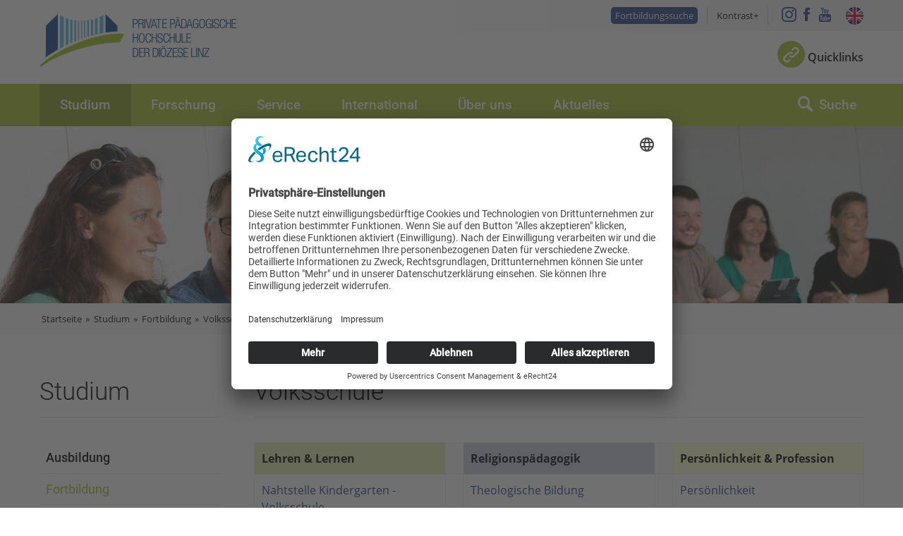

--- FILE ---
content_type: text/html; charset=utf-8
request_url: https://www.phdl.at/studium/fortbildung/programme_2122/volksschule_1
body_size: 18372
content:
<!DOCTYPE html>
<html lang="de">
<head>

<meta charset="utf-8">
<!-- 
	Website (c) www.chilischarf.com

	This website is powered by TYPO3 - inspiring people to share!
	TYPO3 is a free open source Content Management Framework initially created by Kasper Skaarhoj and licensed under GNU/GPL.
	TYPO3 is copyright 1998-2026 of Kasper Skaarhoj. Extensions are copyright of their respective owners.
	Information and contribution at https://typo3.org/
-->

<base href="https://www.phdl.at/">
<link rel="icon" href="/fileadmin/favicon.ico" type="image/png">

<meta http-equiv="x-ua-compatible" content="IE=edge">
<meta name="generator" content="TYPO3 CMS">
<meta name="author" content="Private Pädagogische Hochschule der Diözese Linz">
<meta name="robots" content="index, follow">
<meta name="viewport" content="width=device-width, initial-scale=1.0, user-scalable=no">
<meta name="keywords" content="PH-Linz, Pädagogische Hochschule der Diözese Linz">
<meta name="description" content="Die Private Pädagogische Hochschule der Diözese Linz bietet als Bildungszentrum Aus-, Fort- und Weiterbildung für Lehrer/-innen und für Angehörige anderer pädagogischer Berufe.">
<meta name="twitter:card" content="summary">
<meta name="language" content="de_DE">


<link rel="stylesheet" href="/typo3temp/assets/compressed/merged-3c9ac89ebea964e7af45497d10dd26ec-b49fea8c6ee6ff38bc4c34e98a0906d1.css?1768812904" media="all">




<script src="/typo3temp/assets/compressed/merged-b56aa50142373a49da6519cb80c1a26b-d4d7ac6ebd2c449aa3d64a93f216d555.js?1734431336"></script>



<title>PH-Linz:&nbsp;Volksschule</title><link rel="apple-touch-icon" sizes="57x57" href="fileadmin/desktop-icon.png" /> 
<link rel="apple-touch-icon" sizes="72x72" href="fileadmin/desktop-icon.png" />
<link rel="apple-touch-icon" sizes="114x114" href="fileadmin/desktop-icon.png" />
<link rel="apple-touch-icon" sizes="144x144" href="fileadmin/desktop-icon.png" />	<script id="usercentrics-cmp" async data-eu-mode="true" data-settings-id="sWWPtlrew" src="https://app.eu.usercentrics.eu/browser-ui/latest/loader.js"></script><script type="text/javascript">
/*<![CDATA[*/
(function() {
var sz = document.createElement('script'); sz.type = 'text/javascript'; sz.async = true;
sz.src = '//siteimproveanalytics.com/js/siteanalyze_6026646.js';
var s = document.getElementsByTagName('script')[0]; s.parentNode.insertBefore(sz, s);
})();
/*]]>*/
</script> <link rel="alternate" hreflang="de" href="https://www.phdl.at//studium/fortbildung/programme_2122/volksschule_1" /><link rel="alternate" hreflang="x-default" href="https://www.phdl.at/studium/fortbildung/programme_2122/volksschule_1" /><link rel="alternate" hreflang="en" href="https://www.phdl.at//en/study/in_service_training/programme_2122/primary_school_1" />    <script type="application/javascript" src="https://sdp.eu.usercentrics.eu/latest/uc-block.bundle.js"></script>   <script type="text/plain" data-usercentrics="Piwik Pro">
  (function(window, document, dataLayerName, id) {
  window[dataLayerName]=window[dataLayerName]||[],window[dataLayerName].push({start:(new Date).getTime(),event:"stg.start"});var scripts=document.getElementsByTagName('script')[0],tags=document.createElement('script');
  function stgCreateCookie(a,b,c){var d="";if(c){var e=new Date;e.setTime(e.getTime()+24*c*60*60*1e3),d="; expires="+e.toUTCString()}document.cookie=a+"="+b+d+"; path=/"}
  var isStgDebug=(window.location.href.match("stg_debug")||document.cookie.match("stg_debug"))&&!window.location.href.match("stg_disable_debug");stgCreateCookie("stg_debug",isStgDebug?1:"",isStgDebug?14:-1);
  var qP=[];dataLayerName!=="dataLayer"&&qP.push("data_layer_name="+dataLayerName),isStgDebug&&qP.push("stg_debug");var qPString=qP.length>0?("?"+qP.join("&")):"";
  tags.async=!0,tags.src="//login506.containers.piwik.pro/"+id+".js"+qPString,scripts.parentNode.insertBefore(tags,scripts);
  !function(a,n,i){a[n]=a[n]||{};for(var c=0;c<i.length;c++)!function(i){a[n][i]=a[n][i]||{},a[n][i].api=a[n][i].api||function(){var a=[].slice.call(arguments,0);"string"==typeof a[0]&&window[dataLayerName].push({event:n+"."+i+":"+a[0],parameters:[].slice.call(arguments,1)})}}(i[c])}(window,"ppms",["tm","cm"]);
  })(window, document, 'dataLayer', 'e5c9b924-a152-444f-ba77-c50a9a9626f0');
  </script>	<!-- Matomo -->
        <script type="text/plain" data-usercentrics="Matomo (self hosted)">
            var _paq = window._paq = window._paq || [];
              /* tracker methods like "setCustomDimension" should be called before "trackPageView" */
              _paq.push(['trackPageView']);
              _paq.push(['enableLinkTracking']);
              (function() {
                var u="//matomo2.chilischarf.com/";
                _paq.push(['setTrackerUrl', u+'matomo.php']);
                _paq.push(['setSiteId', '1']);
                var d=document, g=d.createElement('script'), s=d.getElementsByTagName('script')[0];
                g.async=true; g.src=u+'matomo.js'; s.parentNode.insertBefore(g,s);
              })();
        </script>
<link rel="canonical" href="https://www.phdl.at/studium/fortbildung/programme_2122/volksschule_1"/>

<link rel="alternate" hreflang="de-DE" href="https://www.phdl.at/studium/fortbildung/programme_2122/volksschule_1"/>
<link rel="alternate" hreflang="en-US" href="https://www.phdl.at/en/study/in_service_training/programme_2122/primary_school_1"/>
<link rel="alternate" hreflang="x-default" href="https://www.phdl.at/studium/fortbildung/programme_2122/volksschule_1"/>
</head>
<body id="pid-3946">
<!-- HOME template -->

<!--

/// Class Definition ///

right: adds float:right;
left:  adds float:left;
fixed: sets position:fixed;

-->

<div id="tmpl-folge" class="third-level">
    <header id="head" class="fixed">
        <div id="quicklinks">
            <div class="container">
                <nav id="nav-quicklinks">
                    
                        <a id="nav-quicklinks-anchor"></a><h1 class="invisible">Quicklinks</h1><div class="menu"><ul class="level1"><li class="first"><a href="/studieninfos" target="_self" class="navButton" title="Studieninfos">Studieninfos</a><ul class="level2"><li class="first"><a href="/service/studienbetrieb/studien_pruefungsabteilung" target="_self" class="navButton" title="Studien- &amp; Prüfungsabteilung">Studien- &amp; Prüfungsabteilung</a></li><li><a href="/service/studienbetrieb/beratungsangebote_fuer_studierende" target="_self" class="navButton" title="Beratungsangebote für Studierende">Beratungsangebote für Studierende</a></li><li class="last"><a href="/service/studienbetrieb/studierendenvertretung" target="_self" class="navButton" title="Studierendenvertretung">Studierendenvertretung</a></li></ul></li><li><a href="/medien" target="_self" class="navButton" title="Medien">Medien</a><ul class="level2"><li class="first"><a href="https://search-dli.obvsg.at/primo_library/libweb/action/search.do?vid=DLI&amp;scp.scps=scope:(DLI_XPDLP)" target="_blank" class="navButton" rel="noreferrer" title="Bücher- &amp; Mediensuche">Bücher- &amp; Mediensuche</a></li><li><a href="/ueber_uns/institute_schulen/medienbildung/medienservice" target="_self" class="navButton" title="IT- und Webservices">IT- und Webservices</a></li><li class="last"><a href="/service/medien/helpdesk" target="_self" class="navButton" title="Helpdesk">Helpdesk</a></li></ul></li><li><a href="/plaene" target="_self" class="navButton" title="Pläne">Pläne</a><ul class="level2"><li class="first"><a href="/service/orientierung/campus_raumplan" target="_self" class="navButton" title="Campus- &amp; Raumplan">Campus- &amp; Raumplan</a></li><li class="last"><a href="https://www.mensen.at/" target="_blank" class="navButton" rel="noreferrer" title="Mensa Speiseplan">Mensa Speiseplan</a></li></ul></li><li class="last"><a href="/plattformen" target="_self" class="navButton" title="Plattformen">Plattformen</a><ul class="level2"><li class="first"><a href="https://www.ph-online.ac.at/ph-linz/webnav.ini" target="_blank" class="navButton" rel="noreferrer" title="PH-Online">PH-Online</a></li><li><a href="https://login.microsoftonline.com" target="_blank" class="navButton" rel="noreferrer" title="Webmail">Webmail</a></li><li class="last"><a href="https://moodle2.ph-linz.at/" target="_blank" class="navButton" rel="noreferrer" title="Moodle">Moodle</a></li></ul></li></ul></div><span class="close">X</span>
                    
                </nav>
            </div>
        </div>
        <div id="topbar">
            <div class="container">
                <div id="links" class="right">
                    <div id="top-links">
                        <div id="education-search-nav">
                              
                                <a id="nav-quicklinks-anchor"></a><div class="menu"><ul class="level1"><li class="last"><a href="/studium/fortbildung/seminare_2526" target="_self" class="navButton" title="Fortbildungssuche">Fortbildungssuche</a></li></ul></div>
                            
                        </div>
                        <div id="access">
                            
                                <div class="tx-chili-accessibility">
    
        <button id="contrast">Kontrast</button>

</div>
                            
                        </div>
                        <div id="social-media">
                            <a href="https://www.instagram.com/ph_linz" target="_blank" title="PHDL auf Instagram" class="instagram"></a>
                            <a href="https://www.facebook.com/PH.Linz/" target="_blank" title="Besuchen Sie uns auf Facebook" class="facebook"></a>
                            <a href="https://www.youtube.com/@phdl" target="_blank" title="Videos auf Youtube ansehen" class="youtube"></a>
                        </div>
                        <div id="language"> 
                            <ul id="language_menu" class="language-menu"><li class="active"><a href="/studium/fortbildung/programme_2122/volksschule_1" target="_self" hreflang="de" title="Deutsch" class="at">DE</a></li><li class="inactive"><a href="/en/study/in_service_training/programme_2122/primary_school_1" target="_self" hreflang="en-GB" title="Englisch" class="en">EN</a></li></ul>
                        </div>
                    </div>
                </div>

                <div id="logo" class="left"> 
                    
                        <a href="/" title="zur Startseite"><img src="/fileadmin/templates/images/logo.png" alt="Private Pädagogische Hochschule der Diözese Linz"/></a>
                    
                </div>
               
                <a class="nav-toggler right" href="#mobile-menu"></a>
                <a class="search-toggler right"></a>
                
                <div id="quicklinks-button">
                    <a class="quicklinks-toggler" href="#">Quicklinks</a>
                </div>

                 <div id="language-mobile">
                    
                        <ul id="language_menu" class="language-menu"><li class="active"><a href="/studium/fortbildung/programme_2122/volksschule_1" target="_self" hreflang="de" title="Deutsch" class="at">DE</a></li><li class="inactive"><a href="/en/study/in_service_training/programme_2122/primary_school_1" target="_self" hreflang="en-GB" title="Englisch" class="en">EN</a></li></ul>
                    
                </div>
                <hr class="invisible" />
            </div>
        </div>

        <div id="nav-wrapper">
           <div id="search-wrapper">
                <div class="container">
                    <div class="wrapper">
                        <div id="searchtoggler">
                            
                                <a href="javascript;:" id="search-content" class="active search-switcher">Website</a><a href="javascript;:" id="search-persons" class="search-switcher">Personen</a><a href="javascript;:" id="close-search">x</a>
                            
                            
                        </div>

                        <div class="search-box active" id="searchbox">
                            
                                    <div class="tx-kesearch-pi1">
       <form method="get" id="form_kesearch_pi1" name="form_kesearch_pi1" action="/suche">
     		<fieldset class="kesearch_searchbox">
     			<div class="kesearchbox">
     				<input type="search" id="ke_search_sword" name="tx_kesearch_pi1[sword]" value="" placeholder="Suchbegriff" minlength="4">
     			</div>
     			<input id="kesearchpagenumber" type="hidden" name="tx_kesearch_pi1[page]" value="1">
     			<span class="submitbutt"><input type="submit" value="Find"></span>
     		</fieldset>
       </form>
    </div>
                            
                        </div>
                        
                        <div class="search-box" id="personsearch">
                             
                                 <form action="/ueber_uns/personensuche/?no_cache=1&tx_chilijsondata_chilijsondata[action]=personSearch&tx_chilijsondata_chilijsondata[controller]=Sources&tx_chilijsondata_chilijsondata[searchterm]=tx_chilijsondata_chilijsondata[searchterm]" method="post" id="personsearch-form">
   <input type="search" name="tx_chilijsondata_chilijsondata[searchterm]" value="" id="searchterm" class="search-field" placeholder="Suche nach Personen">
   <button name="tx_chilijsondata_chilijsondata[submit]" value="Suche" class="search-button"></button>
</form>
                             
                            
                        </div>
                    </div>
                    
                </div>
            </div>
            <div class="container">
                <nav id="nav-main" class="left">
                    
                        <a class="nav-main-anchor"></a><b class="invisible">Hauptmenu</b><div class="menu"><ul class="level1"><li class="first active"><a href="/studium" target="_self" class="navButton active" title="Lehramt: studieren, fortbilden, weiterbilden, beraten lassen">Studium</a><ul class="level2"><li class="first"><a href="/studium/ausbildung" target="_self" class="navButton" title="Lehramt studieren: Primarstufe, Sekundarstufe, Religionspädagogik / (Lehramt für Volksschule, NMS, Gymnasium, Religion)">Ausbildung</a><ul class="level3"><li class="first"><a href="/studium/ausbildung/elementar" target="_self" class="navButton" title="Elementarpädagogik">Elementarpädagogik</a></li><li><a href="/studium/ausbildung/lehramt_primarstufe" target="_self" class="navButton" title="Studium, Lehramt Primarstufe, Volksschullehrer, Curriculum, Schwerpunkte, Aufnahmeverfahren, Leitfaden, Lehrveranstaltungen">Lehramt Primarstufe</a></li><li><a href="/studium/ausbildung/lehramt_sekundarstufe" target="_self" class="navButton" title="Studium, Lehramt Sekundarstufe, NMS Lehrer, Curriculum, Fächer, Kombinationen, Aufnahmeverfahren, Leitfaden, Lehrveranstaltungen">Lehramt Sekundarstufe</a></li><li><a href="/studium/ausbildung/lehramt_religion" target="_self" class="navButton" title="Studium, Lehramt Religion, Religionslehrer, Religionslehrerin, Studienrichtungen, Curriculum">Lehramt Religion</a></li><li><a href="/studium/ausbildung/paedagogisch_praktische_studien" target="_self" class="navButton" title="Pädagogisch Praktische Studien">Pädagogisch Praktische Studien</a></li><li class="last"><a href="/studium/ausbildung/anmeldung_zum_studium" target="_self" class="navButton" title="Aufnahmeverfahren, Zusassungsvoraussetzungen, Voranmeldung, Zulassungsfrist">Anmeldung zum Studium</a></li></ul></li><li class="active"><a href="/studium/fortbildung" target="_self" class="navButton active" title="Fortbildung: Seminare, Workshops, SCHILF/SCHÜLF, Schulentwicklungsbegleitung">Fortbildung</a><ul class="level3"><li class="first"><a href="/studium/fortbildung/seminare_2526" target="_self" class="navButton" title="Seminarsuche, Fortbildungsprogramm, AHS, BMS, BHS, Kindergarten, Landwirtschaftsschule, MS, PTS, Sonderschule, Volksschule">Seminare 25/26</a></li><li><a href="/studium/fortbildung/aktuelles" target="_self" class="navButton" title="Aktuelles Fortbildung">Aktuelles</a></li><li><a href="/studium/fortbildung/anmeldezeiten" target="_self" class="navButton" title="Anmeldezeiten Fortbildung 2020 2021 Anmeldung">Anmeldezeiten</a></li><li><a href="/induktionsphase" target="_self" class="navButton" title="Induktionsphase">Induktionsphase</a></li><li><a href="/studium/fortbildung/faszination_fuehrung" target="_self" class="navButton" title="Faszination Führung">Faszination Führung</a></li><li><a href="/fortbildung/elementarpaedagogik" target="_self" class="navButton" title="Elementarpädagogik">Elementarpädagogik</a></li><li><a href="/lehrer_innengesundheit" target="_self" class="navButton" title="ARGE Lehrer:innen Gesundheit">ARGE Lehrer:innen Gesundheit</a></li><li><a href="/studium/fortbildung/schilfschuelf" target="_self" class="navButton" title="SCHILF/SCHÜLF">SCHILF/SCHÜLF</a></li><li><a href="/verwaltungsbeitrag" target="_self" class="navButton" title="Verwaltungsbeitrag">Verwaltungsbeitrag</a></li><li><a href="/studium/fortbildung/serviceanleitungen" target="_self" class="navButton" title="Service/Anleitungen">Service/Anleitungen</a></li><li><a href="/ueber_uns/institute_schulen/fortbildung/personen" target="_self" class="navButton" title="Personen">Personen</a></li><li class="last"><a href="/studium/fortbildung/kontakt/" target="_self" class="navButton" title="Kontakt">Kontakt</a></li></ul></li><li><a href="/studium/weiterbildung" target="_self" class="navButton" title="Weiterbildung: Masterlehrgänge, Hochschullehrgänge, Lehrgänge, Doktorat">Weiterbildung</a><ul class="level3"><li class="first"><a href="https://www.phdl.at/index.php?id=2793&amp;tx_wbplugin_wbdb[callfn]=search" target="_blank" class="navButton" title="Lehrgangssuche">Lehrgangssuche</a></li><li><a href="/studium/weiterbildung/hochschullehrgaenge" target="_self" class="navButton" title="Hochschullehrgänge">Hochschullehrgänge</a></li><li><a href="https://www.phdl.at/index.php?id=2793&amp;tx_wbplugin_wbdb[callfn]=filter&amp;tx_wbplugin_wbdb[min]=120&amp;tx_wbplugin_wbdb[max]=120" target="_blank" class="navButton" title="Hochschullehrgänge mit Masterabschluss, Masterlehrgänge">Hochschullehrgänge mit Masterabschluss</a></li><li><a href="/studium/weiterbildung/doktorat" target="_self" class="navButton" title="Doktorat">Doktorat</a></li><li><a href="/studium/weiterbildung/wissenschaftliches_arbeiten" target="_self" class="navButton" title="Wissenschaftliches Arbeiten">Wissenschaftliches Arbeiten</a></li><li><a href="/studium/weiterbildung/personen" target="_self" class="navButton" title="Personen">Personen</a></li><li class="last"><a href="/studium/weiterbildung/kontakt" target="_self" class="navButton" title="Kontakt">Kontakt</a></li></ul></li><li class="last"><a href="/studium/beratung" target="_self" class="navButton" title="Schulentwicklung und Beratung">Schulentwicklung und Beratung</a><ul class="level3"><li class="first"><a href="/studium/beratung/online_beratung" target="_self" class="navButton" title="Online-Beratung">Online-Beratung</a></li><li><a href="/studium/beratung/aktuelles" target="_self" class="navButton" title="Aktuelle Angebote">Aktuelle Angebote</a></li><li><a href="/studium/beratung/angebote_induktionsphase" target="_self" class="navButton" title="Induktionsphase">Induktionsphase</a></li><li><a href="/studium/beratung/angebote_fuer_lehrer_innen" target="_self" class="navButton" title="Angebote für Lehrer:innen">Angebote für Lehrer:innen</a></li><li><a href="/studium/beratung/angebote_fuer_die_schulleitung" target="_self" class="navButton" title="Angebote für die Schulleitung">Angebote für die Schulleitung</a></li><li class="last"><a href="/studium/beratung/angebote_fuer_schulen" target="_self" class="navButton" title="Schulentwicklung">Schulentwicklung</a></li></ul></li></ul></li><li><a href="/forschung" target="_self" class="navButton" title="Forschung">Forschung</a><ul class="level2"><li class="first"><a href="/forschung/forschungsprojekte" target="_self" class="navButton" title="Forschungsprojekte">Forschungsprojekte</a><ul class="level3"><li class="first"><a href="/forschung/ueberblick_forschungsprojekte" target="_self" class="navButton" title="Überblick Forschungsprojekte">Überblick Forschungsprojekte</a></li><li><a href="/forschung/forschungsprojekte/antrag_forschungsprojekte" target="_self" class="navButton" title="Antrag Forschungsprojekte">Antrag Forschungsprojekte</a></li><li><a href="/forschung/forschungsprojekte/prove" target="_self" class="navButton" title="PROVE · Promoting Values Education">PROVE · Promoting Values Education</a></li><li><a href="/forschung/forschungsprojekte/fakir" target="_self" class="navButton" title="Interreligiosität/FAKIR">Interreligiosität/FAKIR</a></li><li><a href="/forschung/forschungsprojekte/anstoss_dr_johann_gruber" target="_self" class="navButton" title="Anstoß Dr. Johann Gruber">Anstoß Dr. Johann Gruber</a></li><li class="last"><a href="/forschung/forschungsprojekte/forschungsawards" target="_self" class="navButton" title="Forschungsawards">Forschungsawards</a></li></ul></li><li><a href="/forschung/publikationen" target="_self" class="navButton" title="Journalbeiträge, Buchbeiträge, Journal &quot;Pädagogische Horizonte&quot;">Publikationen</a><ul class="level3"><li class="first"><a href="/forschung/publikationen/journalbeitraege" target="_self" class="navButton" title="Wissenschaftliche Artikel">Wissenschaftliche Artikel</a></li><li><a href="/forschung/publikationen/buchbeitraege" target="_self" class="navButton" title="Bücher">Bücher</a></li><li><a href="https://paedagogische-horizonte.at" target="_blank" class="navButton" rel="noreferrer" title="Journal »Pädagogische Horizonte«">Journal »Pädagogische Horizonte«</a></li><li><a href="https://www.ph-studentpapers.at/" target="_blank" class="navButton" rel="noreferrer" title="Journal »PH student papers«">Journal »PH student papers«</a></li><li><a href="/forschung/publikationen/forschungsberichte" target="_self" class="navButton" title="Forschungsberichte">Forschungsberichte</a></li><li class="last"><a href="/forschung/publikationen/news_publikationen" target="_self" class="navButton" title="News Publikationen">News Publikationen</a></li></ul></li><li><a href="/ueber_uns/institute_schulen/forschung_entwicklung" target="_self" class="navButton" title="Institut Wissenschaftstransfer">Institut Wissenschaftstransfer</a><ul class="level3"><li class="first"><a href="/ueber_uns/institute_schulen/forschung_entwicklung/personen" target="_self" class="navButton" title="Personen">Personen</a></li><li><a href="/ueber_uns/institute_schulen/forschung_entwicklung/kontakt" target="_self" class="navButton" title="Kontakt">Kontakt</a></li><li><a href="/ueber_uns/institute_schulen/forschung_entwicklung/termine_calls_informationen" target="_self" class="navButton" title="Termine, Calls &amp; Informationen">Termine, Calls &amp; Informationen</a></li><li><a href="/ueber_uns/institute_schulen/forschung_entwicklung/wissenschaftliches_arbeiten" target="_self" class="navButton" title="Wissenschaftliches Arbeiten">Wissenschaftliches Arbeiten</a></li><li><a href="/ueber_uns/institute_schulen/forschung_entwicklung/linzer_zentrum_fuer_bildungsforschung" target="_self" class="navButton" title="Linzer Zentrum für Bildungsforschung">Linzer Zentrum für Bildungsforschung</a></li><li class="last"><a href="/studium/weiterbildung/doktorat" target="_self" class="navButton" title="Doktoratsstudium">Doktoratsstudium</a></li></ul></li><li class="last"><a href="/forschung/forschungsgremien" target="_self" class="navButton" title="Forschungsgremien">Forschungsgremien</a><ul class="level3"><li class="first"><a href="/ueber_uns/institute_schulen/forschung_entwicklung/internationaler_wissenschaftlicher_beirat" target="_self" class="navButton" title="Internationaler Wissenschaftlicher Beirat">Internationaler Wissenschaftlicher Beirat</a></li><li class="last"><a href="/forschung/forschungsgremien/interner_forschungsausschuss" target="_self" class="navButton" title="Interner Forschungsausschuss">Interner Forschungsausschuss</a></li></ul></li></ul></li><li><a href="/service" target="_self" class="navButton" title="Service: Studienbetrieb, Raumplan, Bibliothek, Medien, Mensa Speiseplan, Presse">Service</a><ul class="level2"><li class="first"><a href="/service/orientierung" target="_self" class="navButton" title="Campusplan, Raumplan, Parkplatz, Parkgebühren, Portier, Lageplan, Anfahrt">Orientierung</a><ul class="level3"><li class="first"><a href="/service/orientierung/lageplan_anfahrt" target="_self" class="navButton" title="Lageplan &amp; Anfahrt">Lageplan &amp; Anfahrt</a></li><li><a href="/service/orientierung/parkplatzbenuetzung" target="_self" class="navButton" title="Parkplatzbenützung">Parkplatzbenützung</a></li><li><a href="/service/orientierung/campus_raumplan" target="_self" class="navButton" title="Campus- &amp; Raumplan">Campus- &amp; Raumplan</a></li><li class="last"><a href="/service/orientierung/portierloge" target="_self" class="navButton" title="Portierdienst">Portierdienst</a></li></ul></li><li><a href="/service/studienbetrieb" target="_self" class="navButton" title="Entfälle, Verlegungen, Studienabteilung, Prüfungsabteilung, Bachelorarbeit, Masterarbeit, Defensio, Beratung, Studierendenvertretung, Mitteilungen, Verordnungen">Studienbetrieb</a><ul class="level3"><li class="first"><a href="/service/studienbetrieb/studientermine" target="_self" class="navButton" title="Studientermine">Studientermine</a></li><li><a href="/service/studienbetrieb/studien_pruefungsabteilung" target="_self" class="navButton" title="Studien- &amp; Prüfungsabteilung">Studien- &amp; Prüfungsabteilung</a></li><li><a href="/service/studienbetrieb/wissenschaftliches-arbeiten/" target="_self" class="navButton" title="Wissenschaftliches Arbeiten">Wissenschaftliches Arbeiten</a></li><li><a href="/service/studienbetrieb/beratungsangebote_fuer_studierende" target="_self" class="navButton" title="Beratungsangebote für Studierende">Beratungsangebote für Studierende</a></li><li><a href="/service/studienbetrieb/hochschulseelsorge" target="_self" class="navButton" title="Hochschulseelsorge">Hochschulseelsorge</a></li><li><a href="/service/studienbetrieb/studierendenvertretung/" target="_self" class="navButton" title="Studierendenvertretung">Studierendenvertretung</a></li><li class="last"><a href="/service/studienbetrieb/mitteilungsblatt" target="_self" class="navButton" title="Mitteilungsblatt">Mitteilungsblatt</a></li></ul></li><li><a href="/service/medien" target="_self" class="navButton" title="Helpdesk, Medienservice, Medienwerkstatt, Bibliothek und Medienthek">Medien</a><ul class="level3"><li class="first"><a href="/service/medien/helpdesk" target="_self" class="navButton" title="Helpdesk">Helpdesk</a></li><li><a href="/service/medien/bibliothek_mediathek" target="_self" class="navButton" title="Bibliothek">Bibliothek</a></li><li><a href="/service/medien/medienwerkstatt/" target="_self" class="navButton" title="Medienwerkstatt">Medienwerkstatt</a></li><li class="last"><a href="/service/medien/medienservice/" target="_self" class="navButton" title="IT- und Webservices">IT- und Webservices</a></li></ul></li><li><a href="/service/presse" target="_self" class="navButton" title="Pressekontakt, Pressefotos, Veranstaltungsfotos, Pressespiegel, News, aktuelle Veranstaltungen">Presse</a><ul class="level3"><li class="first"><a href="/service/kommunikation/medienspiegel" target="_self" class="navButton" title="Medienspiegel">Medienspiegel</a></li><li><a href="/service/presse/pressekontakt" target="_self" class="navButton" title="Pressekontakt">Pressekontakt</a></li><li><a href="/service/presse/pressefotos" target="_self" class="navButton" title="Pressefotos">Pressefotos</a></li><li><a href="/service/presse/veranstaltungsmanagement" target="_self" class="navButton" title="Veranstaltungsmanagement">Veranstaltungsmanagement</a></li><li class="last"><a href="/service/presse/hochschulberichte" target="_self" class="navButton" title="Hochschulberichte">Hochschulberichte</a></li></ul></li><li class="last"><a href="/service/wohnen_essen" target="_self" class="navButton" title="Wohnen &amp; Essen">Wohnen &amp; Essen</a><ul class="level3"><li class="first"><a href="http://www.mensen.at/" target="blank" class="navButton" rel="noreferrer" title="Mensa Speiseplan">Mensa Speiseplan</a></li><li><a href="https://www.dioezese-linz.at/institution/807510/wohnen/studierendenheimsalesianu/article/127235.html" target="blank" class="navButton" rel="noreferrer" title="Studierendenheim Salesianum">Studierendenheim Salesianum</a></li><li><a href="/service/wohnen_essen/studentenheime_in_linz" target="_self" class="navButton" title="Studentenheime in Linz">Studentenheime in Linz</a></li><li class="last"><a href="/service/wohnen_essen/hotels" target="_self" class="navButton" title="Hotels">Hotels</a></li></ul></li></ul></li><li><a href="/international" target="_self" class="navButton" title="Internationale Vernetzung: Auslandssemester, International Office, Sprachkurse, Stipendium">International</a><ul class="level2"><li class="first"><a href="/international/destinationen" target="_self" class="navButton" title="Partneruniversitäten, Erasmus+, Destinationen">Destinationen</a><ul class="level3"><li class="first"><a href="/international/destinationen/erasmus_destinationen" target="_self" class="navButton" title="Erasmus Destinationen">Erasmus Destinationen</a></li><li class="last"><a href="/international/destinationen/andere_destinationen" target="_self" class="navButton" title="Andere Destinationen">Andere Destinationen</a></li></ul></li><li><a href="/international/outgoings" target="_self" class="navButton" title="Studieren im Ausland, Auslandssemester, Erfahrungsberichte, Sprachkurse, Stipendium, Outgoing Teachers">Outgoings</a><ul class="level3"><li class="first"><a href="/international/outgoings/outgoing_students" target="_self" class="navButton" title="Outgoing Students">Outgoing Students</a></li><li class="last"><a href="/international/outgoings/outgoing_teachers" target="_self" class="navButton" title="Outgoing Teachers">Outgoing Teachers</a></li></ul></li><li class="last"><a href="/international/incomings" target="_self" class="navButton" title="Informationen zum Studium, Leben in Linz, Incoming Teachers">Incomings</a><ul class="level3"><li class="first"><a href="/international/incomings/incoming_students" target="_self" class="navButton" title="Incoming Students">Incoming Students</a></li><li class="last"><a href="/international/incomings/incoming_teachers" target="_self" class="navButton" title="Incoming Teachers &amp; Staff">Incoming Teachers &amp; Staff</a></li></ul></li></ul></li><li><a href="/ueber_uns" target="_self" class="navButton" title="Über uns: Rektorat, Lehrende, Verwaltung, Institute, Zentren, Initiativen, Schulen">Über uns</a><ul class="level2"><li class="first"><a href="/ueber_uns/organisation" target="_self" class="navButton" title="Organisation, Rektorat, Hochschulrat, Hochschulkollegium, Studierendenvertretung, Interessensvertretung, Lehrende, Verwaltung">Organisation</a><ul class="level3"><li class="first"><a href="/ueber_uns/organisation/profil" target="_self" class="navButton" title="Profil">Profil</a></li><li><a href="/ueber_uns/organisation/rektorat" target="_self" class="navButton" title="Rektorat">Rektorat</a></li><li><a href="/ueber_uns/organisation/hochschulrat_kollegium" target="_self" class="navButton" title="Hochschulrat &amp; -kollegium">Hochschulrat &amp; -kollegium</a></li><li><a href="/ueber_uns/organisation/interessensvertretungen" target="_self" class="navButton" title="Interessensvertretungen">Interessensvertretungen</a></li><li><a href="/ueber_uns/institute_schulen/ausbildung/lehrende" target="_self" class="navButton" title="Lehrende">Lehrende</a></li><li><a href="/ueber_uns/organisation/verwaltung" target="_self" class="navButton" title="Hochschulverwaltung">Hochschulverwaltung</a></li><li><a href="/ueber_uns/organisation/stabsstellen" target="_self" class="navButton" title="Stabsstellen">Stabsstellen</a></li><li class="last"><a href="/alumni" target="_self" class="navButton" title="Alumni Club">Alumni Club</a></li></ul></li><li><a href="/ueber_uns/institute_schulen" target="_self" class="navButton" title="Ausbildung, Religionspädagogik, Fortbildung, Weiterbildung, Medienpädagogik, Bildungstechnologie, E-Learning, Forschung, Entwicklung, Schulpraxis">Institute &amp; Schulen</a><ul class="level3"><li class="first"><a href="/ueber_uns/institute_schulen/ausbildung" target="_self" class="navButton" title="Ausbildung">Ausbildung</a></li><li><a href="/ueber_uns/institute_schulen/religionspaedagogik" target="_self" class="navButton" title="Religionspädagogik">Religionspädagogik</a></li><li><a href="/ueber_uns/institute_schulen/fortbildung" target="_self" class="navButton" title="Fortbildung">Fortbildung</a></li><li><a href="/ueber_uns/institute_schulen/medienbildung" target="_self" class="navButton" title="Medienbildung">Medienbildung</a></li><li><a href="/ueber_uns/institute_schulen/forschung_entwicklung" target="_self" class="navButton" title="Forschungsteam, Termine, Bachelorarbeit, Masterarbeit, Defensio">Wissenschaftstransfer</a></li><li><a href="https://pvs.ph-linz.at" target="_blank" class="navButton" rel="noreferrer" title="Praxisvolksschule">Praxisvolksschule</a></li><li class="last"><a href="http://www.stifterschule.at" target="_blank" class="navButton" rel="noreferrer" title="Praxismittelschule">Praxismittelschule</a></li></ul></li><li><a href="/ueber_uns/zentren" target="_self" class="navButton" title="Beratungzentrum, Weiterbildung, ZIMT, Internationale Bildungskooperationen, LEV, ÖKOLOG, PILGRIM">Zentren</a><ul class="level3"><li class="first"><a href="/ueber_uns/zentren/beratungszentrum" target="_self" class="navButton" title="Beratungszentrum">Beratungszentrum</a></li><li><a href="/studium/weiterbildung" target="_self" class="navButton" title="Weiterbildung">Weiterbildung</a></li><li><a href="/ueber_uns/zentren/dib" target="_self" class="navButton" title="DIB">DIB</a></li><li><a href="/international" target="_self" class="navButton" title="ZIB">ZIB</a></li><li class="last"><a href="/ueber_uns/zentren/paed_praktische_studien" target="_self" class="navButton" title="Päd. Praktische Studien">Päd. Praktische Studien</a></li></ul></li><li><a href="/ueber_uns/kooperationen_initiativen" target="_self" class="navButton" title="Praxisvolksschule, Praxismittelschule, Kolleg für Sozialpädagogik, SOB">Kooperationen &amp; Initiativen</a><ul class="level3"><li class="first"><a href="/ueber_uns/kooperationen_initiativen/nationale_kooperationen" target="_self" class="navButton" title="Nationale Kooperationen">Nationale Kooperationen</a></li><li><a href="/ueber_uns/kooperationen_initiativen/internationale_kooperationen" target="_self" class="navButton" title="Internationale Kooperationen">Internationale Kooperationen</a></li><li><a href="/ueber_uns/kooperationen_initiativen/lev" target="_self" class="navButton" title="L.E.V.">L.E.V.</a></li><li><a href="/ueber_uns/kooperationen_initiativen/oekologpilgrim" target="_self" class="navButton" title="ÖKOLOG/PILGRIM">ÖKOLOG/PILGRIM</a></li><li><a href="/ueber_uns/kooperationen_initiativen/hochschule_und_familie" target="_self" class="navButton" title="Hochschule und Familie">Hochschule und Familie</a></li><li class="last"><a href="/lehrer_innengesundheit" target="_self" class="navButton" title="Landes-ARGE-Lehrer:innengesundheit">Landes-ARGE-Lehrer:innengesundheit</a></li></ul></li><li class="last"><a href="/ueber_uns/kunst_kultur" target="_self" class="navButton" title="PSF Bigband, PH Chor, Weiße Galerie, Kapelle, Lesungen">Kunst &amp; Kultur</a><ul class="level3"><li class="first"><a href="http://psf.ph-linz.at/" target="_blank" class="navButton" rel="noreferrer" title="PSF Big Band">PSF Big Band</a></li><li><a href="/ueber_uns/kunst_kultur/ph_chor" target="_self" class="navButton" title="PHDL-Chor">PHDL-Chor</a></li><li><a href="/ueber_uns/kunst_kultur/improtheater" target="_self" class="navButton" title="Improtheater">Improtheater</a></li><li><a href="/ueber_uns/kunst_kultur/kapelle" target="_self" class="navButton" title="Kapelle">Kapelle</a></li><li class="last"><a href="/ueber_uns/kunst_kultur/weisse_galerie" target="_self" class="navButton" title="Weiße Galerie">Weiße Galerie</a></li></ul></li></ul></li><li class="last"><a href="/news" target="_self" class="navButton" title="Aktuelles: News, Veranstaltungen, Stellenausschreibungen">Aktuelles</a><ul class="level2"><li class="first"><a href="/news" target="_self" class="navButton" title="News: Aktuelles aus der Privaten Pädagogischen Hochschule der Diözese Linz">News Kategorien</a></li><li><a href="/veranstaltungen" target="_self" class="navButton" title="Aktuelle Veranstaltungen an der Privaten Pädagogischen Hochschule der Diözese Linz">Veranstaltungen</a></li><li class="last"><a href="/stellenausschreibungen" target="_self" class="navButton" title="Aktuelle Auschreibungen, Stellenangebote, Jobsuche">Stellenausschreibungen</a></li></ul></li></ul></div>
                    
                </nav>
                <div id="search-button">
                    <a href="javascript:;">Suche</a>
                </div>
            </div>
        </div>
    </header>
    <div id="header">
        <div class="header-image">
            
                
    

            <div id="c39560" class="frame frame-default frame-type-image frame-layout-0">
                
                
                    



                
                
                    

    



                
                

    <div class="ce-image ce-center ce-above">
        

    <div class="ce-gallery" data-ce-columns="1" data-ce-images="1">
        
            <div class="ce-outer">
                <div class="ce-inner">
        
        
            <div class="ce-row">
                
                    
                        <div class="ce-column">
                            

        
<figure class="image">
    
            
                    
<img class="image-embed-item" title="PH Linz - Ich will mich fortbilden, weiterbilden, beraten lassen." alt="PH Linz - Ich will mich fortbilden, weiterbilden, beraten lassen." src="/fileadmin/_processed_/5/c/csm_header-fortbildung-weiterbildung-beratung_520280f616.jpg" width="1900" height="373" loading="lazy" />


                
        
    
</figure>


    


                        </div>
                    
                
            </div>
        
        
                </div>
            </div>
        
    </div>



    </div>


                
                    



                
                
                    



                
            </div>

        


            
        </div>
        <hr class="invisible" />
    </div>
    <div class="bread-wrapper">
        <div class="container">
            
                <div class="bread-menu"><a href="/" target="_self">Startseite</a>&nbsp;&raquo;&nbsp;<a href="/studium" target="_self">Studium</a>&nbsp;&raquo;&nbsp;<a href="/studium/fortbildung" target="_self">Fortbildung</a>&nbsp;&raquo;&nbsp;<a href="/studium/fortbildung/programme_2122/volksschule_1" target="_self">Volksschule</a></div>
            
        </div>
    </div>
    <div id="content">
        <div class="container">
            <div class="row">
                <div id="left-wrapper" class="col c3">
                    <nav id="nav-sub">
                        
                            <h2>Studium</h2><ul class="level1"><li class="first"><a href="/studium/ausbildung" target="_self" class="navButton" title="Lehramt studieren: Primarstufe, Sekundarstufe, Religionspädagogik / (Lehramt für Volksschule, NMS, Gymnasium, Religion)">Ausbildung</a></li><li class="active"><a href="/studium/fortbildung" target="_self" class="navButton active" title="Fortbildung: Seminare, Workshops, SCHILF/SCHÜLF, Schulentwicklungsbegleitung">Fortbildung</a><ul class="level2"><li class="first"><a href="/studium/fortbildung/seminare_2526" target="_self" class="navButton" title="Seminarsuche, Fortbildungsprogramm, AHS, BMS, BHS, Kindergarten, Landwirtschaftsschule, MS, PTS, Sonderschule, Volksschule">Seminare 25/26</a></li><li><a href="/studium/fortbildung/aktuelles" target="_self" class="navButton" title="Aktuelles Fortbildung">Aktuelles</a></li><li><a href="/studium/fortbildung/anmeldezeiten" target="_self" class="navButton" title="Anmeldezeiten Fortbildung 2020 2021 Anmeldung">Anmeldezeiten</a></li><li><a href="/induktionsphase" target="_self" class="navButton" title="Induktionsphase">Induktionsphase</a></li><li><a href="/studium/fortbildung/faszination_fuehrung" target="_self" class="navButton" title="Faszination Führung">Faszination Führung</a></li><li><a href="/fortbildung/elementarpaedagogik" target="_self" class="navButton" title="Elementarpädagogik">Elementarpädagogik</a></li><li><a href="/lehrer_innengesundheit" target="_self" class="navButton" title="ARGE Lehrer:innen Gesundheit">ARGE Lehrer:innen Gesundheit</a></li><li><a href="/studium/fortbildung/schilfschuelf" target="_self" class="navButton" title="SCHILF/SCHÜLF">SCHILF/SCHÜLF</a></li><li><a href="/verwaltungsbeitrag" target="_self" class="navButton" title="Verwaltungsbeitrag">Verwaltungsbeitrag</a></li><li><a href="/studium/fortbildung/serviceanleitungen" target="_self" class="navButton" title="Service/Anleitungen">Service/Anleitungen</a></li><li><a href="/ueber_uns/institute_schulen/fortbildung/personen" target="_self" class="navButton" title="Personen">Personen</a></li><li class="last"><a href="/studium/fortbildung/kontakt/" target="_self" class="navButton" title="Kontakt">Kontakt</a></li></ul></li><li><a href="/studium/weiterbildung" target="_self" class="navButton" title="Weiterbildung: Masterlehrgänge, Hochschullehrgänge, Lehrgänge, Doktorat">Weiterbildung</a></li><li class="last"><a href="/studium/beratung" target="_self" class="navButton" title="Schulentwicklung und Beratung">Schulentwicklung und Beratung</a></li></ul>
                        
                    </nav>
                    <div id="content-left">
                        
                            
                        
                    </div>
                </div>
                <!--TYPO3SEARCH_begin-->
                <main id="content-main" class="col c9">
                    
                        
    

            <div id="c47021" class="frame frame-default frame-type-text frame-layout-0">
                
                
                    



                
                
                    

    
        <header>
            

    
            <h1 class="">
                Volksschule
            </h1>
        



            



            



        </header>
    



                
                

    


                
                    



                
                
                    



                
            </div>

        


    

            <div id="c47020" class="frame frame-default frame-type-text frame-layout-0">
                
                
                    



                
                
                    

    



                
                

    <table border="1" class="contenttable"> 	<tbody> 		<tr> 			<td class="gg">Lehren &amp; Lernen</td> 			<td class="space">&nbsp;</td> 			<td class="fd">Religionspädagogik</td> 			<td class="space">&nbsp;</td> 			<td class="pp">Persönlichkeit &amp; Profession</td> 		</tr> 		<tr> 			<td class="ohne"><a href="https://www.phdl.at/index.php?id=3947&amp;desy_phdl[anzeige]=container&amp;desy_phdl[aufruferseite]=3947&amp;desy_phdl[aufruferkennung]=phdl&amp;desy_phdl[semester]=W22,S23,F23&amp;desy_phdl[schulform]=2&amp;desy_phdl[angebot]=4&amp;desy_phdl[angebotthema]=20" target="_blank" class="external-link-new-window" title="Opens external link in new window">Nahtstelle Kindergarten - Volksschule </a></td> 			<td class="space">&nbsp;</td> 			<td class="ohne"><a href="https://www.phdl.at/index.php?id=3947&amp;desy_phdl[anzeige]=container&amp;desy_phdl[aufruferseite]=3947&amp;desy_phdl[aufruferkennung]=phdl&amp;desy_phdl[semester]=W22,S23,F23&amp;desy_phdl[schulform]=2&amp;desy_phdl[angebot]=2&amp;desy_phdl[angebotthema]=5" target="_blank" class="external-link-new-window" title="Opens external link in new window">Theologische Bildung </a></td> 			<td class="space">&nbsp;</td> 			<td class="ohne"><a href="https://www.phdl.at/index.php?id=3947&amp;desy_phdl[anzeige]=container&amp;desy_phdl[aufruferseite]=3947&amp;desy_phdl[aufruferkennung]=phdl&amp;desy_phdl[semester]=W22,S23,F23&amp;desy_phdl[schulform]=2&amp;desy_phdl[angebot]=3&amp;desy_phdl[angebotthema]=16" target="_blank" class="external-link-new-window" title="Opens external link in new window">Persönlichkeit </a></td> 		</tr> 		<tr> 			<td class="ohne"><a href="https://www.phdl.at/index.php?id=3947&amp;desy_phdl[anzeige]=container&amp;desy_phdl[aufruferseite]=3947&amp;desy_phdl[aufruferkennung]=phdl&amp;desy_phdl[semester]=W22,S23,F23&amp;desy_phdl[schulform]=2&amp;desy_phdl[angebot]=4&amp;desy_phdl[angebotthema]=21" target="_blank" class="external-link-new-window" title="Opens external link in new window">Volksschulpädagogik / Primarstufe </a></td> 			<td class="space">&nbsp;</td> 			<td class="ohne"><a href="https://www.phdl.at/index.php?id=3947&amp;desy_phdl[anzeige]=container&amp;desy_phdl[aufruferseite]=3947&amp;desy_phdl[aufruferkennung]=phdl&amp;desy_phdl[semester]=W22,S23,F23&amp;desy_phdl[schulform]=2&amp;desy_phdl[angebot]=2&amp;desy_phdl[angebotthema]=6" target="_blank" class="external-link-new-window" title="Opens external link in new window">Interreligiöse Bildung </a></td> 			<td class="space">&nbsp;</td> 			<td class="ohne"><a href="https://www.phdl.at/index.php?id=3947&amp;desy_phdl[anzeige]=container&amp;desy_phdl[aufruferseite]=3947&amp;desy_phdl[aufruferkennung]=phdl&amp;desy_phdl[semester]=W22,S23,F23&amp;desy_phdl[schulform]=2&amp;desy_phdl[angebot]=3&amp;desy_phdl[angebotthema]=17" target="_blank" class="external-link-new-window" title="Opens external link in new window">Psychohygiene und Gesundheit </a></td> 		</tr> 		<tr> 			<td class="ohne"><a href="https://www.phdl.at/index.php?id=3947&amp;desy_phdl[anzeige]=container&amp;desy_phdl[aufruferseite]=3947&amp;desy_phdl[aufruferkennung]=phdl&amp;desy_phdl[semester]=W22,S23,F23&amp;desy_phdl[schulform]=2&amp;desy_phdl[angebot]=4&amp;desy_phdl[angebotthema]=22" target="_blank" class="external-link-new-window" title="Opens external link in new window">Allgemeine Pädagogik / Didaktik </a></td> 			<td class="space">&nbsp;</td> 			<td class="ohne"><a href="https://www.phdl.at/index.php?id=3947&amp;desy_phdl[anzeige]=container&amp;desy_phdl[aufruferseite]=3947&amp;desy_phdl[aufruferkennung]=phdl&amp;desy_phdl[semester]=W22,S23,F23&amp;desy_phdl[schulform]=2&amp;desy_phdl[angebot]=2&amp;desy_phdl[angebotthema]=7" target="_blank" class="external-link-new-window" title="Opens external link in new window">Spirituelle Bildung </a></td> 			<td class="space">&nbsp;</td> 			<td class="ohne"><a href="https://www.phdl.at/index.php?id=3947&amp;desy_phdl[anzeige]=container&amp;desy_phdl[aufruferseite]=3947&amp;desy_phdl[aufruferkennung]=phdl&amp;desy_phdl[semester]=W22,S23,F23&amp;desy_phdl[schulform]=2&amp;desy_phdl[angebot]=3&amp;desy_phdl[angebotthema]=18" target="_blank" class="external-link-new-window" title="Opens external link in new window">Soziale Kompetenz </a></td> 		</tr> 		<tr> 			<td class="ohne"><a href="https://www.phdl.at/index.php?id=3947&amp;desy_phdl[anzeige]=container&amp;desy_phdl[aufruferseite]=3947&amp;desy_phdl[aufruferkennung]=phdl&amp;desy_phdl[semester]=W22,S23,F23&amp;desy_phdl[schulform]=2&amp;desy_phdl[angebot]=4&amp;desy_phdl[angebotthema]=23" target="_blank" class="external-link-new-window" title="Opens external link in new window">Besondere Bedürfnisse</a></td> 			<td class="space">&nbsp;</td> 			<td class="ohne"><a href="https://www.phdl.at/index.php?id=3947&amp;desy_phdl[anzeige]=container&amp;desy_phdl[aufruferseite]=3947&amp;desy_phdl[aufruferkennung]=phdl&amp;desy_phdl[semester]=W22,S23,F23&amp;desy_phdl[schulform]=2&amp;desy_phdl[angebot]=2&amp;desy_phdl[angebotthema]=8" target="_blank" class="external-link-new-window" title="Opens external link in new window">Persönlichkeit und Profession </a></td> 			<td class="space">&nbsp;</td> 			<td class="ohne"><a href="https://www.phdl.at/index.php?id=3947&amp;desy_phdl[anzeige]=container&amp;desy_phdl[aufruferseite]=3947&amp;desy_phdl[aufruferkennung]=phdl&amp;desy_phdl[semester]=W22,S23,F23&amp;desy_phdl[schulform]=2&amp;desy_phdl[angebot]=3&amp;desy_phdl[angebotthema]=19" target="_blank" class="external-link-new-window" title="Opens external link in new window">Studienreisen </a></td> 		</tr> 		<tr> 			<td class="ohne"><a href="https://www.phdl.at/index.php?id=3947&amp;desy_phdl[anzeige]=container&amp;desy_phdl[aufruferseite]=3947&amp;desy_phdl[aufruferkennung]=phdl&amp;desy_phdl[semester]=W22,S23,F23&amp;desy_phdl[schulform]=2&amp;desy_phdl[angebot]=4&amp;desy_phdl[angebotthema]=24" target="_blank" class="external-link-new-window" title="Opens external link in new window">Gesellschaft &amp; Ethik</a></td> 			<td class="space">&nbsp;</td> 			<td class="ohne"><a href="https://www.phdl.at/index.php?id=3947&amp;desy_phdl[anzeige]=container&amp;desy_phdl[aufruferseite]=3947&amp;desy_phdl[aufruferkennung]=phdl&amp;desy_phdl[semester]=W22,S23,F23&amp;desy_phdl[schulform]=2&amp;desy_phdl[angebot]=2&amp;desy_phdl[angebotthema]=9" target="_blank" class="external-link-new-window" title="Opens external link in new window">Pädagogik </a></td> 			<td class="space">&nbsp;</td> 			<td class="ohne">&nbsp;</td> 		</tr> 		<tr> 			<td class="ohne"><a href="https://www.phdl.at/index.php?id=3947&amp;desy_phdl[anzeige]=container&amp;desy_phdl[aufruferseite]=3947&amp;desy_phdl[aufruferkennung]=phdl&amp;desy_phdl[semester]=W22,S23,F23&amp;desy_phdl[schulform]=2&amp;desy_phdl[angebot]=4&amp;desy_phdl[angebotthema]=25" target="_blank" class="external-link-new-window" title="Opens external link in new window">Deutsch </a></td> 			<td class="space">&nbsp;</td> 			<td class="ohne"><a href="https://www.phdl.at/index.php?id=3947&amp;desy_phdl[anzeige]=container&amp;desy_phdl[aufruferseite]=3947&amp;desy_phdl[aufruferkennung]=phdl&amp;desy_phdl[semester]=W22,S23,F23&amp;desy_phdl[schulform]=2&amp;desy_phdl[angebot]=2&amp;desy_phdl[angebotthema]=10" target="_blank" class="external-link-new-window" title="Opens external link in new window">Inklusion </a></td> 			<td class="space">&nbsp;</td> 			<td>&nbsp;</td> 		</tr> 		<tr> 			<td class="ohne"><a href="https://www.phdl.at/index.php?id=3947&amp;desy_phdl[anzeige]=container&amp;desy_phdl[aufruferseite]=3947&amp;desy_phdl[aufruferkennung]=phdl&amp;desy_phdl[semester]=W22,S23,F23&amp;desy_phdl[schulform]=2&amp;desy_phdl[angebot]=4&amp;desy_phdl[angebotthema]=27" target="_blank" class="external-link-new-window" title="Opens external link in new window">Englisch </a></td> 			<td class="space">&nbsp;</td> 			<td class="ohne"><a href="https://www.phdl.at/index.php?id=3947&amp;desy_phdl[anzeige]=container&amp;desy_phdl[aufruferseite]=3947&amp;desy_phdl[aufruferkennung]=phdl&amp;desy_phdl[semester]=W22,S23,F23&amp;desy_phdl[schulform]=2&amp;desy_phdl[angebot]=2&amp;desy_phdl[angebotthema]=11" target="_blank" class="external-link-new-window" title="Opens external link in new window">Ethische Bildung </a></td> 			<td class="space">&nbsp;</td> 			<td class="ohne">&nbsp;</td> 		</tr> 		<tr> 			<td class="ohne"><a href="https://www.phdl.at/index.php?id=3947&amp;desy_phdl[anzeige]=container&amp;desy_phdl[aufruferseite]=3947&amp;desy_phdl[aufruferkennung]=phdl&amp;desy_phdl[semester]=W22,S23,F23&amp;desy_phdl[schulform]=2&amp;desy_phdl[angebot]=4&amp;desy_phdl[angebotthema]=31" target="_blank" class="external-link-new-window" title="Opens external link in new window">Musik </a></td> 			<td class="space">&nbsp;</td> 			<td class="ohne"><a href="https://www.phdl.at/index.php?id=3947&amp;desy_phdl[anzeige]=container&amp;desy_phdl[aufruferseite]=3947&amp;desy_phdl[aufruferkennung]=phdl&amp;desy_phdl[semester]=W22,S23,F23&amp;desy_phdl[schulform]=2&amp;desy_phdl[angebot]=2&amp;desy_phdl[angebotthema]=12" target="_blank" class="external-link-new-window" title="Opens external link in new window">Bildung auf Reisen </a></td> 			<td class="space">&nbsp;</td> 			<td class="ohne">&nbsp;</td> 		</tr> 		<tr> 			<td class="ohne" rowspan="1"><a href="https://www.phdl.at/index.php?id=3947&amp;desy_phdl[anzeige]=container&amp;desy_phdl[aufruferseite]=3947&amp;desy_phdl[aufruferkennung]=phdl&amp;desy_phdl[semester]=W22,S23,F23&amp;desy_phdl[schulform]=2&amp;desy_phdl[angebot]=4&amp;desy_phdl[angebotthema]=32" target="_blank" class="external-link-new-window" title="Opens external link in new window">Kunst </a></td> 			<td class="space" rowspan="1">&nbsp;</td> 			<td class="ohne" rowspan="1"><a href="https://www.phdl.at/index.php?id=3947&amp;desy_phdl[anzeige]=container&amp;desy_phdl[aufruferseite]=3947&amp;desy_phdl[aufruferkennung]=phdl&amp;desy_phdl[semester]=W22,S23,F23&amp;desy_phdl[schulform]=2&amp;desy_phdl[angebot]=2&amp;desy_phdl[angebotthema]=13" target="_blank" class="external-link-new-window" title="Opens external link in new window">Fachdidaktik &amp; Methodik </a></td> 			<td class="space" rowspan="1">&nbsp;</td> 			<td class="ohne" rowspan="1">&nbsp;</td> 		</tr> 		<tr> 			<td class="ohne" rowspan="1"><a href="https://www.phdl.at/index.php?id=3947&amp;desy_phdl[anzeige]=container&amp;desy_phdl[aufruferseite]=3947&amp;desy_phdl[aufruferkennung]=phdl&amp;desy_phdl[semester]=W22,S23,F23&amp;desy_phdl[schulform]=2&amp;desy_phdl[angebot]=4&amp;desy_phdl[angebotthema]=37" target="_blank" class="external-link-new-window" title="Opens external link in new window">Science</a></td> 			<td class="space" rowspan="1">&nbsp;</td> 			<td class="ohne" rowspan="1"><a href="https://www.phdl.at/index.php?id=3947&amp;desy_phdl[anzeige]=container&amp;desy_phdl[aufruferseite]=3947&amp;desy_phdl[aufruferkennung]=phdl&amp;desy_phdl[semester]=W22,S23,F23&amp;desy_phdl[schulform]=2&amp;desy_phdl[angebot]=2&amp;desy_phdl[angebotthema]=14" target="_blank" class="external-link-new-window" title="Opens external link in new window">Berufseinführung &amp; Berufsbegleitung </a></td> 			<td class="space" rowspan="1">&nbsp;</td> 			<td class="ohne" rowspan="1">&nbsp;</td> 		</tr> 		<tr> 			<td class="ohne" rowspan="1"><a href="https://www.phdl.at/index.php?id=3947&amp;desy_phdl[anzeige]=container&amp;desy_phdl[aufruferseite]=3947&amp;desy_phdl[aufruferkennung]=phdl&amp;desy_phdl[semester]=W22,S23,F23&amp;desy_phdl[schulform]=2&amp;desy_phdl[angebot]=4&amp;desy_phdl[angebotthema]=39" target="_blank" class="external-link-new-window" title="Opens external link in new window">Geschichte &amp; Politische Bildung</a></td> 			<td class="space" rowspan="1">&nbsp;</td> 			<td class="ohne" rowspan="1"><a href="https://www.phdl.at/index.php?id=3947&amp;desy_phdl[anzeige]=container&amp;desy_phdl[aufruferseite]=3947&amp;desy_phdl[aufruferkennung]=phdl&amp;desy_phdl[semester]=W22,S23,F23&amp;desy_phdl[schulform]=2&amp;desy_phdl[angebot]=2&amp;desy_phdl[angebotthema]=15" target="_blank" class="external-link-new-window" title="Opens external link in new window">Arbeitsgemeinschaften </a></td> 			<td class="space" rowspan="1">&nbsp;</td> 			<td class="ohne" rowspan="1">&nbsp;</td> 		</tr> 		<tr> 			<td class="ohne" rowspan="1"><a href="https://www.phdl.at/index.php?id=3947&amp;desy_phdl[anzeige]=container&amp;desy_phdl[aufruferseite]=3947&amp;desy_phdl[aufruferkennung]=phdl&amp;desy_phdl[semester]=W22,S23,F23&amp;desy_phdl[schulform]=2&amp;desy_phdl[angebot]=4&amp;desy_phdl[angebotthema]=40" target="_blank" class="external-link-new-window" title="Opens external link in new window">Geografie &amp; Wirtschaftskunde</a></td> 			<td class="space" rowspan="1">&nbsp;</td> 			<td class="ohne" rowspan="1">&nbsp;</td> 			<td class="space" rowspan="1">&nbsp;</td> 			<td class="ohne" rowspan="1">&nbsp;</td> 		</tr> 		<tr> 			<td class="ohne"><a href="https://www.phdl.at/index.php?id=3947&amp;desy_phdl[anzeige]=container&amp;desy_phdl[aufruferseite]=3947&amp;desy_phdl[aufruferkennung]=phdl&amp;desy_phdl[semester]=W22,S23,F23&amp;desy_phdl[schulform]=2&amp;desy_phdl[angebot]=4&amp;desy_phdl[angebotthema]=41" target="_blank" class="external-link-new-window" title="Opens external link in new window">Medienbildung</a></td> 			<td class="space">&nbsp;</td> 			<td class="ohne">&nbsp;</td> 			<td class="space">&nbsp;</td> 			<td class="ohne">&nbsp;</td> 		</tr> 		<tr> 			<td class="ohne" rowspan="1"><a href="https://www.phdl.at/index.php?id=3947&amp;desy_phdl[anzeige]=container&amp;desy_phdl[aufruferseite]=3947&amp;desy_phdl[aufruferkennung]=phdl&amp;desy_phdl[semester]=W22,S23,F23&amp;desy_phdl[schulform]=2&amp;desy_phdl[angebot]=4&amp;desy_phdl[angebotthema]=50" target="_blank" class="external-link-new-window" title="Opens external link in new window">Elementarpädagogik</a></td> 			<td class="space" rowspan="1">&nbsp;</td> 			<td class="ohne" rowspan="1">&nbsp;</td> 			<td class="space" rowspan="1">&nbsp;</td> 			<td class="ohne" rowspan="1">&nbsp;</td> 		</tr> 	</tbody> </table><table border="1" class="contenttable"> 	<tbody> 		<tr> 			<td class="rp" style="width:50%">Spezielle Zielgruppen</td> 			<td class="space">&nbsp;</td> 			<td class="sz" style="width:50%">Elementarpädagogik</td> 		</tr> 		<tr> 			<td class="ohne"><a href="https://www.phdl.at/index.php?id=3947&amp;desy_phdl[anzeige]=container&amp;desy_phdl[aufruferseite]=3947&amp;desy_phdl[aufruferkennung]=phdl&amp;desy_phdl[semester]=W22,S23,F23&amp;desy_phdl[schulform]=2&amp;desy_phdl[angebot]=6&amp;desy_phdl[angebotthema]=48" target="_blank" class="external-link-new-window" title="Opens external link in new window">Direktorinnen/Direktoren </a></td> 			<td class="space">&nbsp;</td> 			<td class="ohne"><a href="https://www.phdl.at/index.php?id=3947&amp;desy_phdl[anzeige]=container&amp;desy_phdl[aufruferseite]=3947&amp;desy_phdl[aufruferkennung]=phdl&amp;desy_phdl[semester]=W22,S23,F23&amp;desy_phdl[schulform]=2&amp;desy_phdl[angebot]=1&amp;desy_phdl[angebotthema]=1" target="_blank" class="external-link-new-window" title="Opens external link in new window">Kindergarten </a></td> 		</tr> 		<tr> 			<td class="ohne"><a href="https://www.phdl.at/index.php?id=3947&amp;desy_phdl[anzeige]=container&amp;desy_phdl[aufruferseite]=3947&amp;desy_phdl[aufruferkennung]=phdl&amp;desy_phdl[semester]=W22,S23,F23&amp;desy_phdl[schulform]=2&amp;desy_phdl[angebot]=6&amp;desy_phdl[angebotthema]=47" target="_blank" class="external-link-new-window" title="Opens external link in new window">Katholische Privatschule </a></td> 			<td class="space">&nbsp;</td> 			<td class="ohne"><a href="https://www.phdl.at/index.php?id=3947&amp;desy_phdl[anzeige]=container&amp;desy_phdl[aufruferseite]=3947&amp;desy_phdl[aufruferkennung]=phdl&amp;desy_phdl[semester]=W22,S23,F23&amp;desy_phdl[schulform]=2&amp;desy_phdl[angebot]=1&amp;desy_phdl[angebotthema]=2" target="_blank" class="external-link-new-window" title="Opens external link in new window">KIGA / VS / Hort </a></td> 		</tr> 		<tr> 			<td class="ohne">&nbsp;</td> 			<td class="space">&nbsp;</td> 			<td class="ohne"><a href="https://www.phdl.at/index.php?id=3947&amp;desy_phdl[anzeige]=container&amp;desy_phdl[aufruferseite]=3947&amp;desy_phdl[aufruferkennung]=phdl&amp;desy_phdl[semester]=W22,S23,F23&amp;desy_phdl[schulform]=2&amp;desy_phdl[angebot]=1&amp;desy_phdl[angebotthema]=3" target="_blank" class="external-link-new-window" title="Opens external link in new window">Hort/Schule </a></td> 		</tr> 		<tr> 			<td class="ohne">&nbsp;</td> 			<td class="space">&nbsp;</td> 			<td class="ohne"><a href="https://www.phdl.at/index.php?id=3947&amp;desy_phdl[anzeige]=container&amp;desy_phdl[aufruferseite]=3947&amp;desy_phdl[aufruferkennung]=phdl&amp;desy_phdl[semester]=W22,S23,F23&amp;desy_phdl[schulform]=2&amp;desy_phdl[angebot]=1&amp;desy_phdl[angebotthema]=4" target="_blank" class="external-link-new-window" title="Opens external link in new window">Alle Zielgruppen </a></td> 		</tr> 	</tbody> </table>


                
                    



                
                
                    



                
            </div>

        


    

            <div id="c47019" class="frame frame-default frame-type-html frame-layout-0">
                
                
                    



                
                
                

    <style type="text/css"> 
  
  table {
    width: 100%;
    padding: 2px;
    border: 1px;
  }
  
  td {
    border-right: 2px solid #a3a8c7;
  }
  
  .ohne {
    border: none;
    vertical-align: top;
  }
  
  .gg {
    background-color: #dfebac;
    width: 32%;
    font-weight: bold;
    border: none;
    vertical-align: top;
  }
  
  .space {
    width: 2%;
  }
  
  .fd {
    background-color: #c9ccde;
    width: 32%;
    font-weight: bold;
    border: none;
    vertical-align: top;
  }
  
  .ep {
    background-color: #fed184;
    width: 32%;
    font-weight: bold;
    border: none;
    vertical-align: top;
  }

  .ime {
    background-color: #99d9f8;
    width: 32%;
    font-weight: bold;
    border: none;
    vertical-align: top;
  }
  .pp {
    background-color: #ffffcc;
    width: 32%;
    font-weight: bold;
    border: none;
    vertical-align: top;
  }
  
  .rp{
    background-color: #fbdfd5;
    width: 32%;
    font-weight: bold;
    border: none;
    vertical-align: top;
  }
  
  .sz {
    background-color: #cdcee9;
    width: 32%;
    font-weight: bold;
    border: none;
    vertical-align: top;
  }
  
  .bz {
    background-color: #fd86a1;
    width: 32%;
    font-weight: bold;
    border: none;
    vertical-align: top;
  }

</style>


                
                    



                
                
                    



                
            </div>

        


                    
                </main>
                <!--TYPO3SEARCH_end-->
            </div>
        </div>
        <hr class="invisible" />
    </div>

    <div id="contact">
        <div class="container">
            
                
    

            <div id="c52264" class="frame frame-default frame-type-div frame-layout-0">
                
                
                    



                
                
                

    <hr class="ce-div" />


                
                    



                
                
                    



                
            </div>

        

<div id="c52258" class="row col3 col3-33 default">
    <div class="col col-1">
      
        
    

            <div id="c279" class="frame frame-default frame-type-header frame-layout-0">
                
                
                    



                
                
                    

    
        <header>
            

    
            <h3 class="">
                Interne Tools
            </h3>
        



            



            



        </header>
    



                
                
                
                    



                
                
                    



                
            </div>

        


    

            <div id="c52254" class="frame frame-default frame-type-textpic frame-layout-0">
                
                
                    



                
                

    
        

    



    


                

    <div class="ce-textpic ce-right ce-intext">
        
            



        

        
                <div class="ce-bodytext">
                    
                    <p><a href="https://dlinz.sharepoint.com/sites/OE-PHDL-Intern" target="_blank" rel="noreferrer">DiALog - Portal</a>&nbsp;<br><a href="https://telefonbuch.dioezese-linz.at/" target="_blank" rel="noreferrer">Diözesanes Telefonbuch</a><br><a href="/webredakteure" target="_blank">.</a></p>
                </div>
            

        
    </div>


                
                    



                
                
                    



                
            </div>

        


      
    </div>
    <div class="col col-2">
      
        
    

            <div id="c280" class="frame frame-default frame-type-header frame-layout-0">
                
                
                    



                
                
                    

    
        <header>
            

    
            <h3 class="">
                Bereiche kontaktieren
            </h3>
        



            



            



        </header>
    



                
                
                
                    



                
                
                    



                
            </div>

        


    

            <div id="c52260" class="frame frame-default frame-type-div frame-layout-0">
                
                
                    



                
                
                

    <hr class="ce-div" />


                
                    



                
                
                    



                
            </div>

        

<div id="c52255" class="row slide-container default">
    <div class="trigger">
      
        
    

            <div id="c52256" class="frame frame-default frame-type-header frame-layout-0">
                
                
                    



                
                
                    

    
        <header>
            

    
            <h1 class="">
                Organisationseinheiten
            </h1>
        



            



            



        </header>
    



                
                
                
                    



                
                
                    



                
            </div>

        


      
    </div>
    <div class="content">
      
        
    

            <div id="c52257" class="frame frame-default frame-type-textpic frame-layout-0">
                
                
                    



                
                

    
        

    



    


                

    <div class="ce-textpic ce-right ce-intext">
        
            



        

        
                <div class="ce-bodytext">
                    
                    <p><a href="/ueber_uns/institute_schulen/ausbildung/kontakt" target="_blank">Ausbildung</a><br><a href="/ueber_uns/institute_schulen/religionspaedagogik/kontakt_personen" target="_blank">Religionspädagogik</a><br><a href="/ueber_uns/institute_schulen/fortbildung/kontakt" target="_blank">Fortbildung</a><br><a href="/studium/weiterbildung/kontakt" target="_blank">Weiterbildung</a><br><a href="/ueber_uns/institute_schulen/medienbildung/kontakt" target="_self">Medienbildung</a><br><a href="/ueber_uns/institute_schulen/forschung_entwicklung/kontakt" target="_blank">Wissenschaftstransfer</a><br><a href="/ueber_uns/zentren/paed_praktische_studien/kontakt" target="_blank">Päd. Praktische Studien</a><br><a href="/service/studienbetrieb/hochschulseelsorge" target="_blank">Hochschulseelsorge</a><br><a href="/ueber_uns/zentren/beratungszentrum/kontakt" target="_blank">Beratungszentrum</a><br><a href="/ueber_uns/zentren/dib/kontakt" target="_blank">DIB</a><br><a href="/ueber_uns/kooperationen_initiativen/lev/kontakt" target="_blank">L.E.V.</a><br><a href="/ueber_uns/kooperationen_initiativen/oekologpilgrim/kontakt" target="_blank">ÖKOLOG/PILGRIM</a><br><a href="/ueber_uns/organisation/verwaltung" target="_blank">Hochschulverwaltung</a><br><a href="/service/orientierung/portierloge" target="_blank">Portierdienst</a></p>
                </div>
            

        
    </div>


                
                    



                
                
                    



                
            </div>

        


      
    </div>
</div>
    

            <div id="c52261" class="frame frame-default frame-type-div frame-layout-0">
                
                
                    



                
                
                

    <hr class="ce-div" />


                
                    



                
                
                    



                
            </div>

        


    

            <div id="c52262" class="frame frame-default frame-type-div frame-layout-0">
                
                
                    



                
                
                

    <hr class="ce-div" />


                
                    



                
                
                    



                
            </div>

        


      
    </div>
    <div class="col col-3">
      
        
    

            <div id="c281" class="frame frame-default frame-type-text frame-layout-0">
                
                
                    



                
                
                    

    
        <header>
            

    
            <h3 class="">
                Standort &amp; Kontakt
            </h3>
        



            



            



        </header>
    



                
                

    


                
                    



                
                
                    



                
            </div>

        


    

            <div id="c285" class="frame frame-imagegallery frame-type-textpic frame-layout-0">
                
                
                    



                
                

    
        



    


                

    <div class="ce-textpic ce-center ce-below">
        

        
                <div class="ce-bodytext">
                    
                    <p><strong>Private Pädagogische Hochschule der Diözese Linz</strong><br>Salesianumweg 3, 4020 Linz<br><span class="tel">+43 732 77 26 66</span><br><a href="#" data-mailto-token="ocknvq,qhhkegBrj/nkpb0cv" data-mailto-vector="2" class="email" title="Senden Sie uns eine E-Mail">office[at]ph-linz.at</a><br><a href="https://www.phdl.at" target="_blank" class="website" title="Opens external link in new window">www.ph-linz.at</a><br><a href="/service/orientierung/portierloge" target="_self" class="website">Öffnungszeiten</a></p>
                </div>
            

        
            



        
    </div>


                
                    



                
                
                    



                
            </div>

        


      
    </div>
  </div>
    

            <div id="c52266" class="frame frame-default frame-type-div frame-layout-0">
                
                
                    



                
                
                

    <hr class="ce-div" />


                
                    



                
                
                    



                
            </div>

        


    

            <div id="c52263" class="frame frame-default frame-type-image frame-layout-0">
                
                
                    



                
                
                    



                
                

    <div class="ce-image ce-center ce-above">
        

    <div class="ce-gallery" data-ce-columns="4" data-ce-images="4">
        
            <div class="ce-outer">
                <div class="ce-inner">
        
        
            <div class="ce-row">
                
                    
                        <div class="ce-column">
                            

        
<figure class="image">
    
            <a href="https://www.aq.ac.at/de/" target="_blank" rel="noreferrer">
                
<img class="image-embed-item" src="/fileadmin/_processed_/3/5/csm_Zertifikate_1c_Qualitaet_6953e211a8.png" width="467" height="184" loading="lazy" alt="" />


            </a>
        
    
</figure>


    


                        </div>
                    
                
                    
                        <div class="ce-column">
                            

        
<figure class="image">
    
            <a href="/ueber_uns/kooperationen_initiativen/oekologpilgrim" target="_blank">
                
<img class="image-embed-item" src="/fileadmin/_processed_/6/8/csm_Zertifikate_4c_Oekolog_4b60084e0a.png" width="467" height="184" loading="lazy" alt="" />


            </a>
        
    
</figure>


    


                        </div>
                    
                
                    
                        <div class="ce-column">
                            

        
<figure class="image">
    
            <a href="/ueber_uns/kooperationen_initiativen/hochschule_und_familie" target="_blank">
                
<img class="image-embed-item" src="/fileadmin/_processed_/2/4/csm_Zertifikate_2c_Familie_6ed105203c.png" width="467" height="184" loading="lazy" alt="" />


            </a>
        
    
</figure>


    


                        </div>
                    
                
                    
                        <div class="ce-column">
                            

        
<figure class="image">
    
            <a href="/ueber_uns/institute_schulen/medienbildung" target="_blank">
                
<img class="image-embed-item" src="/fileadmin/_processed_/5/e/csm_Zertifikate_3c_Expert_88089179b6.png" width="467" height="184" loading="lazy" alt="" />


            </a>
        
    
</figure>


    


                        </div>
                    
                
            </div>
        
        
                </div>
            </div>
        
    </div>



    </div>


                
                    



                
                
                    



                
            </div>

        


            
        </div>
    </div>

    <footer id="footer">
        <div class="container">
            <div id="footer-content" class="left">
                
                    
    

            <div id="c49699" class="frame frame-default frame-type-text frame-layout-0">
                
                
                    



                
                
                    



                
                

    <p>© 2025&nbsp;- Private Pädagogische Hochschule der Diözese Linz</p>


                
                    



                
                
                    



                
            </div>

        


                
            </div>
            <div id="nav-base" class="right">
                
                    <a id="nav-base-anchor"></a><h1 class="invisible">Basismenu</h1><div class="menu"><ul><li class="first"><a href="/" target="_self" class="navButton" title="Home">Home</a></li><li><a href="/partner" target="_self" class="navButton" title="Partner">Partner</a></li><li><a href="/impressum" target="_self" class="navButton" title="Impressum">Impressum</a></li><li><a href="/datenschutz" target="_self" class="navButton" title="Datenschutz">Datenschutz</a></li><li class="last"><a href="/sitemap" target="_self" class="navButton" title="Sitemap">Sitemap</a></li></ul></div>
                
            </div>
            <div id="chili">
                
                    <a href="https://www.chilischarf.at/" target="_blank" title="Werbeagentur für Typo3, Webdesign, Responsive Design">chiliSCHARF</a>
                
            </div>
        </div>
    </footer>
</div>

<nav id="mobile-menu" class="right">
    
        <ul class="level1"><li class="first active mm-selected"><a href="/studium" target="_self" class="navButton active" title="Lehramt: studieren, fortbilden, weiterbilden, beraten lassen">Studium</a><ul class="level2"><li class="first"><a href="/studium/ausbildung" target="_self" class="navButton" title="Lehramt studieren: Primarstufe, Sekundarstufe, Religionspädagogik / (Lehramt für Volksschule, NMS, Gymnasium, Religion)">Ausbildung</a><ul class="level3"><li class="first"><a href="/studium/ausbildung/elementar" target="_self" class="navButton" title="Elementarpädagogik">Elementarpädagogik</a><ul class="level4"><li class="first"><a href="/studium/ausbildung/elementar/ich_bin_elementarpaedagogin" target="_self" class="navButton" title="Ich bin Elementarpädagog:in">Ich bin Elementarpädagog:in</a></li><li><a href="/studium/ausbildung/elementar/ich_werde_elementarpaedagogin" target="_self" class="navButton" title="Ich werde Elementarpädagog:in">Ich werde Elementarpädagog:in</a></li><li><a href="/studium/ausbildung/elementar/studiengangsprofil" target="_self" class="navButton" title="Studiengangsprofil">Studiengangsprofil</a></li><li><a href="/studium/ausbildung/elementar/denkwerkstatt" target="_self" class="navButton" title="Denkwerkstatt">Denkwerkstatt</a></li><li class="last"><a href="https://www.phdl.at/ueber_uns/organisation/interessensvertretungen/kinderschutz" target="_blank" class="navButton" title="Kinderschutz">Kinderschutz</a></li></ul></li><li><a href="/studium/ausbildung/lehramt_primarstufe" target="_self" class="navButton" title="Studium, Lehramt Primarstufe, Volksschullehrer, Curriculum, Schwerpunkte, Aufnahmeverfahren, Leitfaden, Lehrveranstaltungen">Lehramt Primarstufe</a><ul class="level4"><li class="first"><a href="/studium/ausbildung/lehramt_primarstufe/anmeldung_zum_studium" target="_self" class="navButton" title="Anmeldung zum Studium">Anmeldung zum Studium</a></li><li><a href="/studium/ausbildung/lehramt_primarstufe/bachelor_primarstufe/studienbeginn_bachelorstudium" target="_self" class="navButton" title="Leitfaden zum Studienbeginn">Leitfaden zum Studienbeginn</a></li><li><a href="/studium/ausbildung/lehramt_primarstufe/eckdaten_zum_studium" target="_self" class="navButton" title="Eckdaten zum Studium">Eckdaten zum Studium</a></li><li><a href="/studium/ausbildung/lehramt_primarstufe/curriculum" target="_self" class="navButton" title="Curriculum">Curriculum</a></li><li><a href="/studium/ausbildung/lehramt_primarstufe/curriculum_neu" target="_self" class="navButton" title="Schwerpunkte">Schwerpunkte</a></li><li><a href="/studium/ausbildung/lehramt_primarstufe/bachelor_primarstufe" target="_self" class="navButton" title="Bachelor Primarstufe">Bachelor Primarstufe</a></li><li class="last"><a href="/studium/ausbildung/lehramt_primarstufe/master_p" target="_self" class="navButton" title="Master Primarstufe">Master Primarstufe</a></li></ul></li><li><a href="/studium/ausbildung/lehramt_sekundarstufe" target="_self" class="navButton" title="Studium, Lehramt Sekundarstufe, NMS Lehrer, Curriculum, Fächer, Kombinationen, Aufnahmeverfahren, Leitfaden, Lehrveranstaltungen">Lehramt Sekundarstufe</a><ul class="level4"><li class="first"><a href="/studium/ausbildung/lehramt_sekundarstufe/anmeldung_zum_studium" target="_self" class="navButton" title="Anmeldung zum Studium">Anmeldung zum Studium</a></li><li><a href="/studium/ausbildung/lehramt_sekundarstufe/eckdaten_zum_studium" target="_self" class="navButton" title="Eckdaten zum Studium">Eckdaten zum Studium</a></li><li><a href="/studium/ausbildung/lehramt_sekundarstufe/curricula" target="_self" class="navButton" title="Curricula">Curricula</a></li><li><a href="/studium/ausbildung/lehramt_sekundarstufe/faecher_kombinationen" target="_self" class="navButton" title="Fächer &amp; Kombinationen">Fächer &amp; Kombinationen</a></li><li><a href="/studium/ausbildung/lehramt_sekundarstufe/lehrveranstaltungen" target="_self" class="navButton" title="Lehrveranstaltungen">Lehrveranstaltungen</a></li><li><a href="/studium/ausbildung/lehramt_sekundarstufe/leitfaden_zum_studienbeginn" target="_self" class="navButton" title="Leitfaden zum Studienbeginn">Leitfaden zum Studienbeginn</a></li><li class="last"><a href="/studium/ausbildung/lehramt_sekundarstufe/anerkennungen" target="_self" class="navButton" title="Anerkennungen">Anerkennungen</a></li></ul></li><li><a href="/studium/ausbildung/lehramt_religion" target="_self" class="navButton" title="Studium, Lehramt Religion, Religionslehrer, Religionslehrerin, Studienrichtungen, Curriculum">Lehramt Religion</a><ul class="level4"><li class="first"><a href="/studium/ausbildung/lehramt_religion/studienrichtungen" target="_self" class="navButton" title="Studienrichtungen">Studienrichtungen</a></li><li class="last"><a href="/studium/ausbildung/lehramt_religion/unsere_lehrenden" target="_self" class="navButton" title="Unsere Lehrenden">Unsere Lehrenden</a></li></ul></li><li><a href="/studium/ausbildung/paedagogisch_praktische_studien" target="_self" class="navButton" title="Pädagogisch Praktische Studien">Pädagogisch Praktische Studien</a><ul class="level4"><li class="first"><a href="/studium/ausbildung/paedagogisch_praktische_studien/pps_primarstufe" target="_self" class="navButton" title="PPS Primarstufe">PPS Primarstufe</a></li><li class="last"><a href="/studium/ausbildung/paedagogisch_praktische_studien/pps_sekundarstufe" target="_self" class="navButton" title="PPS Sekundarstufe">PPS Sekundarstufe</a></li></ul></li><li class="last"><a href="/studium/ausbildung/anmeldung_zum_studium" target="_self" class="navButton" title="Aufnahmeverfahren, Zusassungsvoraussetzungen, Voranmeldung, Zulassungsfrist">Anmeldung zum Studium</a></li></ul></li><li class="active mm-selected"><a href="/studium/fortbildung" target="_self" class="navButton active" title="Fortbildung: Seminare, Workshops, SCHILF/SCHÜLF, Schulentwicklungsbegleitung">Fortbildung</a><ul class="level3"><li class="first"><a href="/studium/fortbildung/seminare_2526" target="_self" class="navButton" title="Seminarsuche, Fortbildungsprogramm, AHS, BMS, BHS, Kindergarten, Landwirtschaftsschule, MS, PTS, Sonderschule, Volksschule">Seminare 25/26</a></li><li><a href="/studium/fortbildung/aktuelles" target="_self" class="navButton" title="Aktuelles Fortbildung">Aktuelles</a></li><li><a href="/studium/fortbildung/anmeldezeiten" target="_self" class="navButton" title="Anmeldezeiten Fortbildung 2020 2021 Anmeldung">Anmeldezeiten</a></li><li><a href="/induktionsphase" target="_self" class="navButton" title="Induktionsphase">Induktionsphase</a><ul class="level4"><li class="first"><a href="/induktionsphase/induktionplus" target="_self" class="navButton" title="InduktionPlus">InduktionPlus</a></li><li class="last"><a href="/induktionsphase/elv_schuljahr" target="_self" class="navButton" title="ELV im Schuljahr">ELV im Schuljahr</a></li></ul></li><li><a href="/studium/fortbildung/faszination_fuehrung" target="_self" class="navButton" title="Faszination Führung">Faszination Führung</a></li><li><a href="/fortbildung/elementarpaedagogik" target="_self" class="navButton" title="Elementarpädagogik">Elementarpädagogik</a><ul class="level4"><li class="last"><a href="/studium/fortbildung/ep_hochschullehrgaenge" target="_self" class="navButton" title="Hochschullehrgänge EP">Hochschullehrgänge EP</a></li></ul></li><li><a href="/lehrer_innengesundheit" target="_self" class="navButton" title="ARGE Lehrer:innen Gesundheit">ARGE Lehrer:innen Gesundheit</a><ul class="level4"><li class="first"><a href="/studium/beratung/angebote_der_landes_arge_lehrer_innen_gesundheit/aktuelles" target="_self" class="navButton" title="Fortbildung für Gesundheitsvertrauenspersonen">Aktuelles</a></li><li><a href="/studium/beratung/angebote_der_landes_arge_lehrer_innen_gesundheit/angebote_aus_den_bildungsregionen" target="_self" class="navButton" title="Angebote aus den Bildungsregionen">Angebote aus den Bildungsregionen</a></li><li><a href="/studium/beratung/angebote_der_landes_arge_lehrer_innen_gesundheit/gesundheitsvertrauenspersonen" target="_self" class="navButton" title="Gesundheitsvertrauenspersonen">Gesundheitsvertrauenspersonen</a></li><li><a href="/lehrer_innengesundheit/veroeffentlichungen" target="_self" class="navButton" title="Veröffentlichungen">Veröffentlichungen</a></li><li class="last"><a href="/lehrer_innengesundheit/partner" target="_self" class="navButton" title="Partner">Partner</a></li></ul></li><li><a href="/studium/fortbildung/schilfschuelf" target="_self" class="navButton" title="SCHILF/SCHÜLF">SCHILF/SCHÜLF</a></li><li><a href="/verwaltungsbeitrag" target="_self" class="navButton" title="Verwaltungsbeitrag">Verwaltungsbeitrag</a></li><li><a href="/studium/fortbildung/serviceanleitungen" target="_self" class="navButton" title="Service/Anleitungen">Service/Anleitungen</a></li><li><a href="/ueber_uns/institute_schulen/fortbildung/personen" target="_self" class="navButton" title="Personen">Personen</a></li><li class="last"><a href="/studium/fortbildung/kontakt/" target="_self" class="navButton" title="Kontakt">Kontakt</a></li></ul></li><li><a href="/studium/weiterbildung" target="_self" class="navButton" title="Weiterbildung: Masterlehrgänge, Hochschullehrgänge, Lehrgänge, Doktorat">Weiterbildung</a><ul class="level3"><li class="first"><a href="https://www.phdl.at/index.php?id=2793&amp;tx_wbplugin_wbdb[callfn]=search" target="_blank" class="navButton" title="Lehrgangssuche">Lehrgangssuche</a></li><li><a href="/studium/weiterbildung/hochschullehrgaenge" target="_self" class="navButton" title="Hochschullehrgänge">Hochschullehrgänge</a><ul class="level4"><li class="first"><a href="https://www.phdl.at/index.php?id=2793&amp;tx_wbplugin_wbdb[callfn]=filter&amp;tx_wbplugin_wbdb[min]=6&amp;tx_wbplugin_wbdb[max]=19" target="_blank" class="navButton" title="Hochschullehrgänge (6-19 EC)">Hochschullehrgänge (6-19 EC)</a></li><li><a href="https://www.phdl.at/index.php?id=2793&amp;tx_wbplugin_wbdb[callfn]=filter&amp;tx_wbplugin_wbdb[min]=20&amp;tx_wbplugin_wbdb[max]=59" target="_blank" class="navButton" title="Hochschullehrgänge (20-59 EC)">Hochschullehrgänge (20-59 EC)</a></li><li class="last"><a href="https://www.phdl.at/index.php?id=2793&amp;tx_wbplugin_wbdb[callfn]=filter&amp;tx_wbplugin_wbdb[min]=60&amp;tx_wbplugin_wbdb[max]=96" target="_blank" class="navButton" title="Hochschullehrgänge (ab 60 EC)">Hochschullehrgänge (ab 60 EC)</a></li></ul></li><li><a href="https://www.phdl.at/index.php?id=2793&amp;tx_wbplugin_wbdb[callfn]=filter&amp;tx_wbplugin_wbdb[min]=120&amp;tx_wbplugin_wbdb[max]=120" target="_blank" class="navButton" title="Hochschullehrgänge mit Masterabschluss, Masterlehrgänge">Hochschullehrgänge mit Masterabschluss</a></li><li><a href="/studium/weiterbildung/doktorat" target="_self" class="navButton" title="Doktorat">Doktorat</a><ul class="level4"><li class="last"><a href="/studium/weiterbildung/doktorat/doktorat_tu_dresden" target="_self" class="navButton" title="Doktorat TU Dresden">Doktorat TU Dresden</a></li></ul></li><li><a href="/studium/weiterbildung/wissenschaftliches_arbeiten" target="_self" class="navButton" title="Wissenschaftliches Arbeiten">Wissenschaftliches Arbeiten</a></li><li><a href="/studium/weiterbildung/personen" target="_self" class="navButton" title="Personen">Personen</a></li><li class="last"><a href="/studium/weiterbildung/kontakt" target="_self" class="navButton" title="Kontakt">Kontakt</a></li></ul></li><li class="last"><a href="/studium/beratung" target="_self" class="navButton" title="Schulentwicklung und Beratung">Schulentwicklung und Beratung</a><ul class="level3"><li class="first"><a href="/studium/beratung/online_beratung" target="_self" class="navButton" title="Online-Beratung">Online-Beratung</a></li><li><a href="/studium/beratung/aktuelles" target="_self" class="navButton" title="Aktuelle Angebote">Aktuelle Angebote</a></li><li><a href="/studium/beratung/angebote_induktionsphase" target="_self" class="navButton" title="Induktionsphase">Induktionsphase</a></li><li><a href="/studium/beratung/angebote_fuer_lehrer_innen" target="_self" class="navButton" title="Angebote für Lehrer:innen">Angebote für Lehrer:innen</a><ul class="level4"><li class="first"><a href="/studium/beratung/angebote_fuer_lehrer_innen/online_coaching" target="_self" class="navButton" title="Online Coaching">Online Coaching</a></li><li><a href="/studium/beratung/angebote_fuer_lehrer_innen/einzelcoaching" target="_self" class="navButton" title="Einzelcoaching">Einzelcoaching</a></li><li class="last"><a href="/studium/beratung/angebote_fuer_lehrer_innen/supervision" target="_self" class="navButton" title="Supervision">Supervision</a></li></ul></li><li><a href="/studium/beratung/angebote_fuer_die_schulleitung" target="_self" class="navButton" title="Angebote für die Schulleitung">Angebote für die Schulleitung</a><ul class="level4"><li class="first"><a href="/studium/beratung/angebote_fuer_die_schulleitung/online_coaching" target="_self" class="navButton" title="Online Coaching">Online Coaching</a></li><li><a href="/studium/beratung/angebote_fuer_die_schulleitung/einzelcoaching" target="_self" class="navButton" title="Einzelcoaching">Einzelcoaching</a></li><li class="last"><a href="/studium/beratung/angebote_fuer_die_schulleitung/supervision" target="_self" class="navButton" title="Supervision">Supervision</a></li></ul></li><li class="last"><a href="/studium/beratung/angebote_fuer_schulen" target="_self" class="navButton" title="Schulentwicklung">Schulentwicklung</a><ul class="level4"><li class="first"><a href="/studium/beratung/angebote_fuer_schulen/teamentwicklung" target="_self" class="navButton" title="Teamentwicklung">Teamentwicklung</a></li><li><a href="/studium/beratung/angebote_fuer_schulen/standortbez_schulentw" target="_self" class="navButton" title="Standortbez. Schulentw.">Standortbez. Schulentw.</a></li><li><a href="/studium/beratung/angebote_fuer_schulen/gesund_sein" target="_self" class="navButton" title="Lehrer:innen-Gesundheit">Lehrer:innen-Gesundheit</a></li><li><a href="/studium/beratung/angebote_fuer_schulen/neue_autoritaet" target="_self" class="navButton" title="Neue Autorität">Neue Autorität</a></li><li><a href="/studium/beratung/angebote_fuer_schulen/open_mind_demokratie_leben_lernen" target="_self" class="navButton" title="Open Mind - Demokratie leben lernen">Open Mind - Demokratie leben lernen</a></li><li><a href="/studium/beratung/positive_psychologie" target="_self" class="navButton" title="Positive Psychologie">Positive Psychologie</a></li><li class="last"><a href="/studium/beratung/angebote_fuer_schulen/mediation_konfliktmoderat" target="_self" class="navButton" title="Mediation &amp; Konfliktmoderat.">Mediation &amp; Konfliktmoderat.</a></li></ul></li></ul></li></ul></li><li><a href="/forschung" target="_self" class="navButton" title="Forschung">Forschung</a><ul class="level2"><li class="first"><a href="/forschung/forschungsprojekte" target="_self" class="navButton" title="Forschungsprojekte">Forschungsprojekte</a><ul class="level3"><li class="first"><a href="/forschung/ueberblick_forschungsprojekte" target="_self" class="navButton" title="Überblick Forschungsprojekte">Überblick Forschungsprojekte</a></li><li><a href="/forschung/forschungsprojekte/antrag_forschungsprojekte" target="_self" class="navButton" title="Antrag Forschungsprojekte">Antrag Forschungsprojekte</a></li><li><a href="/forschung/forschungsprojekte/prove" target="_self" class="navButton" title="PROVE · Promoting Values Education">PROVE · Promoting Values Education</a></li><li><a href="/forschung/forschungsprojekte/fakir" target="_self" class="navButton" title="Interreligiosität/FAKIR">Interreligiosität/FAKIR</a></li><li><a href="/forschung/forschungsprojekte/anstoss_dr_johann_gruber" target="_self" class="navButton" title="Anstoß Dr. Johann Gruber">Anstoß Dr. Johann Gruber</a><ul class="level4"><li class="first"><a href="/forschung/forschungsprojekte/sammelband" target="_self" class="navButton" title="Sammelband">Sammelband</a></li><li><a href="/forschung/forschungsprojekte/anstoss_dr_johann_gruber/kunstwettbewerb" target="_self" class="navButton" title="Kunstwettbewerb">Kunstwettbewerb</a></li><li class="last"><a href="/forschung/forschungsprojekte/anstoss_dr_johann_gruber/symposium" target="_self" class="navButton" title="Symposium">Symposium</a></li></ul></li><li class="last"><a href="/forschung/forschungsprojekte/forschungsawards" target="_self" class="navButton" title="Forschungsawards">Forschungsawards</a></li></ul></li><li><a href="/forschung/publikationen" target="_self" class="navButton" title="Journalbeiträge, Buchbeiträge, Journal &quot;Pädagogische Horizonte&quot;">Publikationen</a><ul class="level3"><li class="first"><a href="/forschung/publikationen/journalbeitraege" target="_self" class="navButton" title="Wissenschaftliche Artikel">Wissenschaftliche Artikel</a></li><li><a href="/forschung/publikationen/buchbeitraege" target="_self" class="navButton" title="Bücher">Bücher</a></li><li><a href="https://paedagogische-horizonte.at" target="_blank" class="navButton" rel="noreferrer" title="Journal »Pädagogische Horizonte«">Journal »Pädagogische Horizonte«</a></li><li><a href="https://www.ph-studentpapers.at/" target="_blank" class="navButton" rel="noreferrer" title="Journal »PH student papers«">Journal »PH student papers«</a></li><li><a href="/forschung/publikationen/forschungsberichte" target="_self" class="navButton" title="Forschungsberichte">Forschungsberichte</a></li><li class="last"><a href="/forschung/publikationen/news_publikationen" target="_self" class="navButton" title="News Publikationen">News Publikationen</a></li></ul></li><li><a href="/ueber_uns/institute_schulen/forschung_entwicklung" target="_self" class="navButton" title="Institut Wissenschaftstransfer">Institut Wissenschaftstransfer</a><ul class="level3"><li class="first"><a href="/ueber_uns/institute_schulen/forschung_entwicklung/personen" target="_self" class="navButton" title="Personen">Personen</a></li><li><a href="/ueber_uns/institute_schulen/forschung_entwicklung/kontakt" target="_self" class="navButton" title="Kontakt">Kontakt</a></li><li><a href="/ueber_uns/institute_schulen/forschung_entwicklung/termine_calls_informationen" target="_self" class="navButton" title="Termine, Calls &amp; Informationen">Termine, Calls &amp; Informationen</a></li><li><a href="/ueber_uns/institute_schulen/forschung_entwicklung/wissenschaftliches_arbeiten" target="_self" class="navButton" title="Wissenschaftliches Arbeiten">Wissenschaftliches Arbeiten</a></li><li><a href="/ueber_uns/institute_schulen/forschung_entwicklung/linzer_zentrum_fuer_bildungsforschung" target="_self" class="navButton" title="Linzer Zentrum für Bildungsforschung">Linzer Zentrum für Bildungsforschung</a></li><li class="last"><a href="/studium/weiterbildung/doktorat" target="_self" class="navButton" title="Doktoratsstudium">Doktoratsstudium</a></li></ul></li><li class="last"><a href="/forschung/forschungsgremien" target="_self" class="navButton" title="Forschungsgremien">Forschungsgremien</a><ul class="level3"><li class="first"><a href="/ueber_uns/institute_schulen/forschung_entwicklung/internationaler_wissenschaftlicher_beirat" target="_self" class="navButton" title="Internationaler Wissenschaftlicher Beirat">Internationaler Wissenschaftlicher Beirat</a></li><li class="last"><a href="/forschung/forschungsgremien/interner_forschungsausschuss" target="_self" class="navButton" title="Interner Forschungsausschuss">Interner Forschungsausschuss</a></li></ul></li></ul></li><li><a href="/service" target="_self" class="navButton" title="Service: Studienbetrieb, Raumplan, Bibliothek, Medien, Mensa Speiseplan, Presse">Service</a><ul class="level2"><li class="first"><a href="/service/orientierung" target="_self" class="navButton" title="Campusplan, Raumplan, Parkplatz, Parkgebühren, Portier, Lageplan, Anfahrt">Orientierung</a><ul class="level3"><li class="first"><a href="/service/orientierung/lageplan_anfahrt" target="_self" class="navButton" title="Lageplan &amp; Anfahrt">Lageplan &amp; Anfahrt</a></li><li><a href="/service/orientierung/parkplatzbenuetzung" target="_self" class="navButton" title="Parkplatzbenützung">Parkplatzbenützung</a></li><li><a href="/service/orientierung/campus_raumplan" target="_self" class="navButton" title="Campus- &amp; Raumplan">Campus- &amp; Raumplan</a></li><li class="last"><a href="/service/orientierung/portierloge" target="_self" class="navButton" title="Portierdienst">Portierdienst</a></li></ul></li><li><a href="/service/studienbetrieb" target="_self" class="navButton" title="Entfälle, Verlegungen, Studienabteilung, Prüfungsabteilung, Bachelorarbeit, Masterarbeit, Defensio, Beratung, Studierendenvertretung, Mitteilungen, Verordnungen">Studienbetrieb</a><ul class="level3"><li class="first"><a href="/service/studienbetrieb/studientermine" target="_self" class="navButton" title="Studientermine">Studientermine</a></li><li><a href="/service/studienbetrieb/studien_pruefungsabteilung" target="_self" class="navButton" title="Studien- &amp; Prüfungsabteilung">Studien- &amp; Prüfungsabteilung</a><ul class="level4"><li class="first"><a href="/service/studienbetrieb/studien_pruefungsabteilung/studienbeihilfe" target="_self" class="navButton" title="Studienbeihilfe">Studienbeihilfe</a></li><li><a href="/service/studienbetrieb/studien_pruefungsabteilung/leistungsstipendium" target="_self" class="navButton" title="Leistungsstipendium">Leistungsstipendium</a></li><li><a href="/service/studienbetrieb/studien_pruefungsabteilung/anerkennungvalidierung" target="_self" class="navButton" title="Anerkennung/Validierung">Anerkennung/Validierung</a><ul class="level5"><li class="first"><a href="/service/studienbetrieb/studien_pruefungsabteilung/anerkennungvalidierung/anerkennung" target="_self" class="navButton" title="Anerkennung">Anerkennung</a></li><li class="last"><a href="/service/studienbetrieb/studien_pruefungsabteilung/anerkennungvalidierung/validierung" target="_self" class="navButton" title="Validierung">Validierung</a></li></ul></li><li class="last"><a href="/service/studienbetrieb/studien_pruefungsabteilung/studien1" target="_self" class="navButton" title="Studienberechtigungsprüfung">Studienberechtigungsprüfung</a><ul class="level5"><li class="first"><a href="/service/studienbetrieb/studien_pruefungsabteilung/studien1/lehramtsstudien" target="_self" class="navButton" title="Lehramtsstudien">Lehramtsstudien</a></li><li class="last"><a href="/service/studienbetrieb/studien_pruefungsabteilung/studien1/allg_paed_berufsfelder" target="_self" class="navButton" title="allg. päd. Berufsfelder">allg. päd. Berufsfelder</a></li></ul></li></ul></li><li><a href="/service/studienbetrieb/wissenschaftliches-arbeiten/" target="_self" class="navButton" title="Wissenschaftliches Arbeiten">Wissenschaftliches Arbeiten</a></li><li><a href="/service/studienbetrieb/beratungsangebote_fuer_studierende" target="_self" class="navButton" title="Beratungsangebote für Studierende">Beratungsangebote für Studierende</a></li><li><a href="/service/studienbetrieb/hochschulseelsorge" target="_self" class="navButton" title="Hochschulseelsorge">Hochschulseelsorge</a></li><li><a href="/service/studienbetrieb/studierendenvertretung/" target="_self" class="navButton" title="Studierendenvertretung">Studierendenvertretung</a></li><li class="last"><a href="/service/studienbetrieb/mitteilungsblatt" target="_self" class="navButton" title="Mitteilungsblatt">Mitteilungsblatt</a></li></ul></li><li><a href="/service/medien" target="_self" class="navButton" title="Helpdesk, Medienservice, Medienwerkstatt, Bibliothek und Medienthek">Medien</a><ul class="level3"><li class="first"><a href="/service/medien/helpdesk" target="_self" class="navButton" title="Helpdesk">Helpdesk</a></li><li><a href="/service/medien/bibliothek_mediathek" target="_self" class="navButton" title="Bibliothek">Bibliothek</a><ul class="level4"><li class="first"><a href="/service/medien/bibliothek_mediathek/mediensuche" target="_self" class="navButton" title="Mediensuche">Mediensuche</a></li><li><a href="/service/medien/bibliothek_mediathek/medienstandorte" target="_self" class="navButton" title="Medienstandorte">Medienstandorte</a></li><li><a href="/service/medien/bibliothek_mediathek/oeffnungszeiten" target="_self" class="navButton" title="Öffnungszeiten">Öffnungszeiten</a></li><li><a href="/service/medien/bibliothek_mediathek/bibliotheksordnung" target="_self" class="navButton" title="Bibliotheksordnung">Bibliotheksordnung</a><ul class="level5"><li class="first"><a href="/service/medien/bibliothek_mediathek/bibliotheksordnung/benutzungsordnung" target="_self" class="navButton" title="Benutzungsordnung">Benutzungsordnung</a></li><li><a href="/service/medien/bibliothek_mediathek/bibliotheksordnung/gebuehrenordnung" target="_self" class="navButton" title="Gebührenordnung">Gebührenordnung</a></li><li class="last"><a href="/service/medien/bibliothek_mediathek/bibliotheksordnung/nutzerinnengruppen" target="_self" class="navButton" title="Nutzer*innengruppen">Nutzer*innengruppen</a></li></ul></li><li><a href="/service/medien/bibliothek_mediathek/elektronische_medien" target="_self" class="navButton" title="Elektronische Medien">Elektronische Medien</a></li><li><a href="/service/medien/bibliothek_mediathek/kidoks" target="_self" class="navButton" title="Elektronisch Veröffentlichen">Elektronisch Veröffentlichen</a></li><li><a href="/service/medien/bibliothek_mediathek/videos" target="_self" class="navButton" title="Videos und Hilfestellungen für die Bibliotheksbenutzung">Anleitungsvideos</a></li><li><a href="/service/medien/bibliothek_mediathek/formulare" target="_self" class="navButton" title="Formulare">Formulare</a></li><li class="last"><a href="/service/medien/bibliothek_mediathek/kontakt" target="_self" class="navButton" title="Kontakt">Kontakt</a></li></ul></li><li><a href="/service/medien/medienwerkstatt/" target="_self" class="navButton" title="Medienwerkstatt">Medienwerkstatt</a></li><li class="last"><a href="/service/medien/medienservice/" target="_self" class="navButton" title="IT- und Webservices">IT- und Webservices</a></li></ul></li><li><a href="/service/presse" target="_self" class="navButton" title="Pressekontakt, Pressefotos, Veranstaltungsfotos, Pressespiegel, News, aktuelle Veranstaltungen">Presse</a><ul class="level3"><li class="first"><a href="/service/kommunikation/medienspiegel" target="_self" class="navButton" title="Medienspiegel">Medienspiegel</a></li><li><a href="/service/presse/pressekontakt" target="_self" class="navButton" title="Pressekontakt">Pressekontakt</a></li><li><a href="/service/presse/pressefotos" target="_self" class="navButton" title="Pressefotos">Pressefotos</a></li><li><a href="/service/presse/veranstaltungsmanagement" target="_self" class="navButton" title="Veranstaltungsmanagement">Veranstaltungsmanagement</a></li><li class="last"><a href="/service/presse/hochschulberichte" target="_self" class="navButton" title="Hochschulberichte">Hochschulberichte</a></li></ul></li><li class="last"><a href="/service/wohnen_essen" target="_self" class="navButton" title="Wohnen &amp; Essen">Wohnen &amp; Essen</a><ul class="level3"><li class="first"><a href="http://www.mensen.at/" target="blank" class="navButton" rel="noreferrer" title="Mensa Speiseplan">Mensa Speiseplan</a></li><li><a href="https://www.dioezese-linz.at/institution/807510/wohnen/studierendenheimsalesianu/article/127235.html" target="blank" class="navButton" rel="noreferrer" title="Studierendenheim Salesianum">Studierendenheim Salesianum</a></li><li><a href="/service/wohnen_essen/studentenheime_in_linz" target="_self" class="navButton" title="Studentenheime in Linz">Studentenheime in Linz</a></li><li class="last"><a href="/service/wohnen_essen/hotels" target="_self" class="navButton" title="Hotels">Hotels</a></li></ul></li></ul></li><li><a href="/international" target="_self" class="navButton" title="Internationale Vernetzung: Auslandssemester, International Office, Sprachkurse, Stipendium">International</a><ul class="level2"><li class="first"><a href="/international/destinationen" target="_self" class="navButton" title="Partneruniversitäten, Erasmus+, Destinationen">Destinationen</a><ul class="level3"><li class="first"><a href="/international/destinationen/erasmus_destinationen" target="_self" class="navButton" title="Erasmus Destinationen">Erasmus Destinationen</a></li><li class="last"><a href="/international/destinationen/andere_destinationen" target="_self" class="navButton" title="Andere Destinationen">Andere Destinationen</a></li></ul></li><li><a href="/international/outgoings" target="_self" class="navButton" title="Studieren im Ausland, Auslandssemester, Erfahrungsberichte, Sprachkurse, Stipendium, Outgoing Teachers">Outgoings</a><ul class="level3"><li class="first"><a href="/international/outgoings/outgoing_students" target="_self" class="navButton" title="Outgoing Students">Outgoing Students</a></li><li class="last"><a href="/international/outgoings/outgoing_teachers" target="_self" class="navButton" title="Outgoing Teachers">Outgoing Teachers</a></li></ul></li><li class="last"><a href="/international/incomings" target="_self" class="navButton" title="Informationen zum Studium, Leben in Linz, Incoming Teachers">Incomings</a><ul class="level3"><li class="first"><a href="/international/incomings/incoming_students" target="_self" class="navButton" title="Incoming Students">Incoming Students</a></li><li class="last"><a href="/international/incomings/incoming_teachers" target="_self" class="navButton" title="Incoming Teachers &amp; Staff">Incoming Teachers &amp; Staff</a></li></ul></li></ul></li><li><a href="/ueber_uns" target="_self" class="navButton" title="Über uns: Rektorat, Lehrende, Verwaltung, Institute, Zentren, Initiativen, Schulen">Über uns</a><ul class="level2"><li class="first"><a href="/ueber_uns/organisation" target="_self" class="navButton" title="Organisation, Rektorat, Hochschulrat, Hochschulkollegium, Studierendenvertretung, Interessensvertretung, Lehrende, Verwaltung">Organisation</a><ul class="level3"><li class="first"><a href="/ueber_uns/organisation/profil" target="_self" class="navButton" title="Profil">Profil</a><ul class="level4"><li class="first"><a href="/ueber_uns/organisation/profil/organisationsstruktur" target="_self" class="navButton" title="Organisationsstruktur">Organisationsstruktur</a></li><li><a href="/ueber_uns/organisation/profil/leitbild" target="_self" class="navButton" title="Leitbild">Leitbild</a></li><li><a href="/ueber_uns/organisation/profil/vision" target="_self" class="navButton" title="Vision">Vision</a></li><li><a href="/ueber_uns/organisation/profil/mission" target="_self" class="navButton" title="Mission">Mission</a></li><li class="last"><a href="/ueber_uns/organisation/profil/arbeiten_an_der_phdl" target="_self" class="navButton" title="Arbeiten an der PHDL">Arbeiten an der PHDL</a></li></ul></li><li><a href="/ueber_uns/organisation/rektorat" target="_self" class="navButton" title="Rektorat">Rektorat</a><ul class="level4"><li class="first"><a href="/ueber_uns/organisation/rektorat/rektor_reitinger" target="_self" class="navButton" title="Rektor Reitinger">Rektor Reitinger</a></li><li><a href="/ueber_uns/organisation/rektorat/vizerektorin_fischer" target="_self" class="navButton" title="Vizerektorin Fischer">Vizerektorin Fischer</a></li><li class="last"><a href="/ueber_uns/organisation/rektorat/vizerektorin_zehetner" target="_self" class="navButton" title="Vizerektorin Zehetner">Vizerektorin Zehetner</a></li></ul></li><li><a href="/ueber_uns/organisation/hochschulrat_kollegium" target="_self" class="navButton" title="Hochschulrat &amp; -kollegium">Hochschulrat &amp; -kollegium</a><ul class="level4"><li class="first"><a href="/ueber_uns/organisation/hochschulrat_kollegium/hochschulrat" target="_self" class="navButton" title="Hochschulrat">Hochschulrat</a></li><li class="last"><a href="/ueber_uns/organisation/hochschulrat_kollegium/hochschulkollegium" target="_self" class="navButton" title="Hochschulkollegium">Hochschulkollegium</a></li></ul></li><li><a href="/ueber_uns/organisation/interessensvertretungen" target="_self" class="navButton" title="Interessensvertretungen">Interessensvertretungen</a><ul class="level4"><li class="first"><a href="/ueber_uns/organisation/interessensvertretungen/arbeitskreis_gleichbehandl" target="_self" class="navButton" title="Arbeitskreis Gleichbehandl.">Arbeitskreis Gleichbehandl.</a></li><li><a href="/ueber_uns/organisation/interessensvertretungen/beauftragte" target="_self" class="navButton" title="Beauftragte">Beauftragte</a></li><li><a href="/ueber_uns/organisation/interessensvertretungen/betriebsrat" target="_self" class="navButton" title="Betriebsrat">Betriebsrat</a></li><li><a href="/ueber_uns/organisation/interessensvertretungen/kinderschutz" target="_self" class="navButton" title="Kinderschutz">Kinderschutz</a></li><li><a href="/ueber_uns/organisation/interessensvertretungen/mobbingpraevention" target="_self" class="navButton" title="Mobbingprävention">Mobbingprävention</a></li><li><a href="/ueber_uns/organisation/interessensvertretungen/personalvertretung" target="_self" class="navButton" title="Personalvertretung">Personalvertretung</a></li><li class="last"><a href="/service/studienbetrieb/studierendenvertretung" target="_self" class="navButton" title="Studierendenvertretung">Studierendenvertretung</a></li></ul></li><li><a href="/ueber_uns/institute_schulen/ausbildung/lehrende" target="_self" class="navButton" title="Lehrende">Lehrende</a></li><li><a href="/ueber_uns/organisation/verwaltung" target="_self" class="navButton" title="Hochschulverwaltung">Hochschulverwaltung</a></li><li><a href="/ueber_uns/organisation/stabsstellen" target="_self" class="navButton" title="Stabsstellen">Stabsstellen</a><ul class="level4"><li class="first"><a href="/ueber_uns/organisation/stabsstellen/kommunikation" target="_self" class="navButton" title="Kommunikation">Kommunikation</a></li><li><a href="/ueber_uns/organisation/qualitaetsmanagement" target="_self" class="navButton" title="Qualitätsmanagement">Qualitätsmanagement</a></li><li class="last"><a href="/ueber_uns/organisation/stabsstellen/recht_compliance" target="_self" class="navButton" title="Recht und Compliance">Recht und Compliance</a></li></ul></li><li class="last"><a href="/alumni" target="_self" class="navButton" title="Alumni Club">Alumni Club</a><ul class="level4"><li class="first"><a href="/alumni/mitgliedschaft" target="_self" class="navButton" title="Mitgliedschaft">Mitgliedschaft</a></li><li><a href="/alumni/vorteile" target="_self" class="navButton" title="Exklusive Vorteile">Exklusive Vorteile</a></li><li><a href="/alumni/veranstaltungen" target="_self" class="navButton" title="Veranstaltungen">Veranstaltungen</a></li><li class="last"><a href="/alumni/vorstand" target="_self" class="navButton" title="Über uns">Über uns</a></li></ul></li></ul></li><li><a href="/ueber_uns/institute_schulen" target="_self" class="navButton" title="Ausbildung, Religionspädagogik, Fortbildung, Weiterbildung, Medienpädagogik, Bildungstechnologie, E-Learning, Forschung, Entwicklung, Schulpraxis">Institute &amp; Schulen</a><ul class="level3"><li class="first"><a href="/ueber_uns/institute_schulen/ausbildung" target="_self" class="navButton" title="Ausbildung">Ausbildung</a><ul class="level4"><li class="first"><a href="/ueber_uns/institute_schulen/ausbildung/studienrichtungen" target="_self" class="navButton" title="Studienrichtungen">Studienrichtungen</a></li><li><a href="/ueber_uns/institute_schulen/ausbildung/personen" target="_self" class="navButton" title="Personen">Personen</a></li><li><a href="/ueber_uns/institute_schulen/ausbildung/koordination" target="_self" class="navButton" title="Koordination der Fachbereiche">Koordination der Fachbereiche</a></li><li class="last"><a href="/ueber_uns/institute_schulen/ausbildung/kontakt" target="_self" class="navButton" title="Kontakt">Kontakt</a></li></ul></li><li><a href="/ueber_uns/institute_schulen/religionspaedagogik" target="_self" class="navButton" title="Religionspädagogik">Religionspädagogik</a><ul class="level4"><li class="first"><a href="/studium/ausbildung/lehramt_religion/studienrichtungen" target="_self" class="navButton" title="Studienrichtungen">Studienrichtungen</a></li><li><a href="/ueber_uns/institute_schulen/religionspaedagogik/forschung_publikationen" target="_self" class="navButton" title="Forschung &amp; Publikationen">Forschung &amp; Publikationen</a></li><li><a href="/ueber_uns/institute_schulen/religionspaedagogik/linzer_forum_religionspaed" target="_self" class="navButton" title="Linzer Forum Religionspäd.">Linzer Forum Religionspäd.</a></li><li class="last"><a href="/ueber_uns/institute_schulen/religionspaedagogik/kontakt_personen" target="_self" class="navButton" title="Kontakt &amp; Personen">Kontakt &amp; Personen</a></li></ul></li><li><a href="/ueber_uns/institute_schulen/fortbildung" target="_self" class="navButton" title="Fortbildung">Fortbildung</a><ul class="level4"><li class="first"><a href="/studium/fortbildung" target="_self" class="navButton" title="Fortbildung">Fortbildung</a></li><li><a href="/studium/weiterbildung" target="_self" class="navButton" title="Weiterbildung">Weiterbildung</a></li><li><a href="/ueber_uns/institute_schulen/fortbildung/personen" target="_self" class="navButton" title="Personen">Personen</a></li><li class="last"><a href="/ueber_uns/institute_schulen/fortbildung/kontakt" target="_self" class="navButton" title="Kontakt">Kontakt</a></li></ul></li><li><a href="/ueber_uns/institute_schulen/medienbildung" target="_self" class="navButton" title="Medienbildung">Medienbildung</a><ul class="level4"><li class="first"><a href="/ueber_uns/institute_schulen/medienbildung/bildungsangebote" target="_self" class="navButton" title="Bildungsangebote">Bildungsangebote</a></li><li><a href="/ueber_uns/institute_schulen/medienbildung/projekte" target="_self" class="navButton" title="Projekte">Projekte</a></li><li><a href="/ueber_uns/institute_schulen/medienbildung/medienservice" target="_self" class="navButton" title="IT- und Webservices">IT- und Webservices</a></li><li><a href="/ueber_uns/institute_schulen/medienbildung/medienwerkstatt" target="_self" class="navButton" title="Medienwerkstatt">Medienwerkstatt</a></li><li><a href="/ueber_uns/institute_schulen/medienbildung/personen" target="_self" class="navButton" title="Personen">Personen</a></li><li class="last"><a href="/ueber_uns/institute_schulen/medienbildung/kontakt" target="_self" class="navButton" title="Kontakt">Kontakt</a></li></ul></li><li><a href="/ueber_uns/institute_schulen/forschung_entwicklung" target="_self" class="navButton" title="Forschungsteam, Termine, Bachelorarbeit, Masterarbeit, Defensio">Wissenschaftstransfer</a><ul class="level4"><li class="first"><a href="/ueber_uns/institute_schulen/forschung_entwicklung/personen" target="_self" class="navButton" title="Personen">Personen</a></li><li><a href="/ueber_uns/institute_schulen/forschung_entwicklung/kontakt" target="_self" class="navButton" title="Kontakt">Kontakt</a></li><li><a href="/ueber_uns/institute_schulen/forschung_entwicklung/termine_calls_informationen" target="_self" class="navButton" title="Termine, Calls &amp; Informationen">Termine, Calls &amp; Informationen</a></li><li><a href="/ueber_uns/institute_schulen/forschung_entwicklung/wissenschaftliches_arbeiten" target="_self" class="navButton" title="Wissenschaftliches Arbeiten">Wissenschaftliches Arbeiten</a></li><li><a href="/ueber_uns/institute_schulen/forschung_entwicklung/linzer_zentrum_fuer_bildungsforschung" target="_self" class="navButton" title="Linzer Zentrum für Bildungsforschung">Linzer Zentrum für Bildungsforschung</a></li><li><a href="/ueber_uns/institute_schulen/forschung_entwicklung/internationaler_wissenschaftlicher_beirat" target="_self" class="navButton" title="Internationaler wissenschaftlicher Beirat">Internationaler wissenschaftlicher Beirat</a></li><li class="last"><a href="/studium/weiterbildung/doktorat" target="_self" class="navButton" title="Doktoratsstudium">Doktoratsstudium</a></li></ul></li><li><a href="https://pvs.ph-linz.at" target="_blank" class="navButton" rel="noreferrer" title="Praxisvolksschule">Praxisvolksschule</a></li><li class="last"><a href="http://www.stifterschule.at" target="_blank" class="navButton" rel="noreferrer" title="Praxismittelschule">Praxismittelschule</a></li></ul></li><li><a href="/ueber_uns/zentren" target="_self" class="navButton" title="Beratungzentrum, Weiterbildung, ZIMT, Internationale Bildungskooperationen, LEV, ÖKOLOG, PILGRIM">Zentren</a><ul class="level3"><li class="first"><a href="/ueber_uns/zentren/beratungszentrum" target="_self" class="navButton" title="Beratungszentrum">Beratungszentrum</a><ul class="level4"><li class="first"><a href="/studium/beratung" target="_self" class="navButton" title="Beratungsangebote">Beratungsangebote</a></li><li><a href="/ueber-uns/zentren/beratungszentrum/aktuelles/" target="_self" class="navButton" title="Aktuelle Angebote">Aktuelle Angebote</a></li><li><a href="/ueber_uns/zentren/beratungszentrum/nachlese" target="_self" class="navButton" title="Nachlese">Nachlese</a><ul class="level5"><li class="first"><a href="/ueber_uns/zentren/beratungszentrum/nachlese/veranstaltungen" target="_self" class="navButton" title="Veranstaltungen">Veranstaltungen</a></li><li class="last"><a href="/ueber_uns/zentren/beratungszentrum/nachlese/veroeffentlichungen" target="_self" class="navButton" title="Veröffentlichungen">Veröffentlichungen</a></li></ul></li><li><a href="/ueber_uns/zentren/beratungszentrum/personen" target="_self" class="navButton" title="Personen">Personen</a></li><li class="last"><a href="/ueber_uns/zentren/beratungszentrum/kontakt" target="_self" class="navButton" title="Kontakt">Kontakt</a></li></ul></li><li><a href="/studium/weiterbildung" target="_self" class="navButton" title="Weiterbildung">Weiterbildung</a></li><li><a href="/ueber_uns/zentren/dib" target="_self" class="navButton" title="DIB">DIB</a><ul class="level4"><li class="first"><a href="/ueber_uns/zentren/dib/aktuelles" target="_self" class="navButton" title="Aktivitäten">Aktivitäten</a><ul class="level5"><li class="first"><a href="/ueber_uns/zentren/dib/aktuelles/aktuelles" target="_self" class="navButton" title="Aktuelles">Aktuelles</a></li><li><a href="/ueber_uns/zentren/dib/hochschullehrgaenge" target="_self" class="navButton" title="HLGs und Fortbildungen">HLGs und Fortbildungen</a></li><li><a href="/ueber_uns/zentren/dib/aktuelles/publikationen_und_berichte" target="_self" class="navButton" title="Publikationen und Berichte">Publikationen und Berichte</a></li><li class="last"><a href="/ueber_uns/zentren/dib/aktuelles/archiv" target="_self" class="navButton" title="Archiv">Archiv</a></li></ul></li><li><a href="/ueber_uns/zentren/dib/schwerpunkt_sprache_202324_1" target="_self" class="navButton" title="Fachstelle für Gender- und Diversitätskompetenz">Fachstelle für Gender- und Diversitätskompetenz</a></li><li><a href="/ueber_uns/zentren/dib/netzwerkpartnerinnen" target="_self" class="navButton" title="Netzwerke">Netzwerke</a></li><li><a href="/ueber_uns/zentren/dib/team" target="_self" class="navButton" title="Personen und Schwerpunkte">Personen und Schwerpunkte</a></li><li class="last"><a href="/ueber_uns/zentren/dib/kontakt" target="_self" class="navButton" title="Kontakt">Kontakt</a></li></ul></li><li><a href="/international" target="_self" class="navButton" title="ZIB">ZIB</a></li><li class="last"><a href="/ueber_uns/zentren/paed_praktische_studien" target="_self" class="navButton" title="Päd. Praktische Studien">Päd. Praktische Studien</a><ul class="level4"><li class="first"><a href="/studium/ausbildung/paedagogisch_praktische_studien" target="_self" class="navButton" title="Päd. Prakt. Studien">Päd. Prakt. Studien</a></li><li><a href="/ueber_uns/zentren/paed_praktische_studien/personen" target="_self" class="navButton" title="Personen">Personen</a></li><li class="last"><a href="/ueber_uns/zentren/paed_praktische_studien/kontakt" target="_self" class="navButton" title="Kontakt">Kontakt</a></li></ul></li></ul></li><li><a href="/ueber_uns/kooperationen_initiativen" target="_self" class="navButton" title="Praxisvolksschule, Praxismittelschule, Kolleg für Sozialpädagogik, SOB">Kooperationen &amp; Initiativen</a><ul class="level3"><li class="first"><a href="/ueber_uns/kooperationen_initiativen/nationale_kooperationen" target="_self" class="navButton" title="Nationale Kooperationen">Nationale Kooperationen</a></li><li><a href="/ueber_uns/kooperationen_initiativen/internationale_kooperationen" target="_self" class="navButton" title="Internationale Kooperationen">Internationale Kooperationen</a></li><li><a href="/ueber_uns/kooperationen_initiativen/lev" target="_self" class="navButton" title="L.E.V.">L.E.V.</a><ul class="level4"><li class="first"><a href="/ueber_uns/kooperationen_initiativen/lev/aktuelles" target="_self" class="navButton" title="Aktuelles">Aktuelles</a></li><li><a href="/ueber_uns/kooperationen_initiativen/lev/nachlese" target="_self" class="navButton" title="Nachlese">Nachlese</a></li><li><a href="/ueber_uns/kooperationen_initiativen/lev/soziales_engagement" target="_self" class="navButton" title="Soziales Engagement">Soziales Engagement</a></li><li><a href="/ueber_uns/kooperationen_initiativen/lev/materialien_und_links" target="_self" class="navButton" title="Materialien und Links">Materialien und Links</a></li><li><a href="/ueber_uns/kooperationen_initiativen/lev/personen" target="_self" class="navButton" title="Personen">Personen</a></li><li class="last"><a href="/ueber_uns/kooperationen_initiativen/lev/kontakt" target="_self" class="navButton" title="Kontakt">Kontakt</a></li></ul></li><li><a href="/ueber_uns/kooperationen_initiativen/oekologpilgrim" target="_self" class="navButton" title="ÖKOLOG/PILGRIM">ÖKOLOG/PILGRIM</a><ul class="level4"><li class="first"><a href="/ueber_uns/kooperationen_initiativen/oekologpilgrim/aktuelles" target="_self" class="navButton" title="Aktuelles">Aktuelles</a></li><li><a href="/ueber_uns/kooperationen_initiativen/oekologpilgrim/materialien_links" target="_self" class="navButton" title="Materialien &amp; Links">Materialien &amp; Links</a></li><li><a href="/ueber_uns/kooperationen_initiativen/oekologpilgrim/personen" target="_self" class="navButton" title="Personen">Personen</a></li><li class="last"><a href="/ueber_uns/kooperationen_initiativen/oekologpilgrim/kontakt" target="_self" class="navButton" title="Kontakt">Kontakt</a></li></ul></li><li><a href="/ueber_uns/kooperationen_initiativen/hochschule_und_familie" target="_self" class="navButton" title="Hochschule und Familie">Hochschule und Familie</a></li><li class="last"><a href="/lehrer_innengesundheit" target="_self" class="navButton" title="Landes-ARGE-Lehrer:innengesundheit">Landes-ARGE-Lehrer:innengesundheit</a></li></ul></li><li class="last"><a href="/ueber_uns/kunst_kultur" target="_self" class="navButton" title="PSF Bigband, PH Chor, Weiße Galerie, Kapelle, Lesungen">Kunst &amp; Kultur</a><ul class="level3"><li class="first"><a href="http://psf.ph-linz.at/" target="_blank" class="navButton" rel="noreferrer" title="PSF Big Band">PSF Big Band</a></li><li><a href="/ueber_uns/kunst_kultur/ph_chor" target="_self" class="navButton" title="PHDL-Chor">PHDL-Chor</a></li><li><a href="/ueber_uns/kunst_kultur/improtheater" target="_self" class="navButton" title="Improtheater">Improtheater</a></li><li><a href="/ueber_uns/kunst_kultur/kapelle" target="_self" class="navButton" title="Kapelle">Kapelle</a></li><li class="last"><a href="/ueber_uns/kunst_kultur/weisse_galerie" target="_self" class="navButton" title="Weiße Galerie">Weiße Galerie</a></li></ul></li></ul></li><li class="last"><a href="/news" target="_self" class="navButton" title="Aktuelles: News, Veranstaltungen, Stellenausschreibungen">Aktuelles</a><ul class="level2"><li class="first"><a href="/news" target="_self" class="navButton" title="News: Aktuelles aus der Privaten Pädagogischen Hochschule der Diözese Linz">News Kategorien</a></li><li><a href="/veranstaltungen" target="_self" class="navButton" title="Aktuelle Veranstaltungen an der Privaten Pädagogischen Hochschule der Diözese Linz">Veranstaltungen</a></li><li class="last"><a href="/stellenausschreibungen" target="_self" class="navButton" title="Aktuelle Auschreibungen, Stellenangebote, Jobsuche">Stellenausschreibungen</a></li></ul></li></ul>
    
</nav>

<script src="/typo3temp/assets/compressed/merged-791e1895ce8cb54f8baa4e85dab17c95-c610e09a50d369ff82f4ded36585f7eb.js?1734431336"></script>
<script src="/typo3temp/assets/compressed/Form.min-dda5eaec215e3613b089e3a96e54e0e8.js?1734431336" defer="defer"></script>
<script async="async" src="/typo3temp/assets/js/ba19e614c16923a947df5b199324c770.js?1734430206"></script>


</body>
</html>